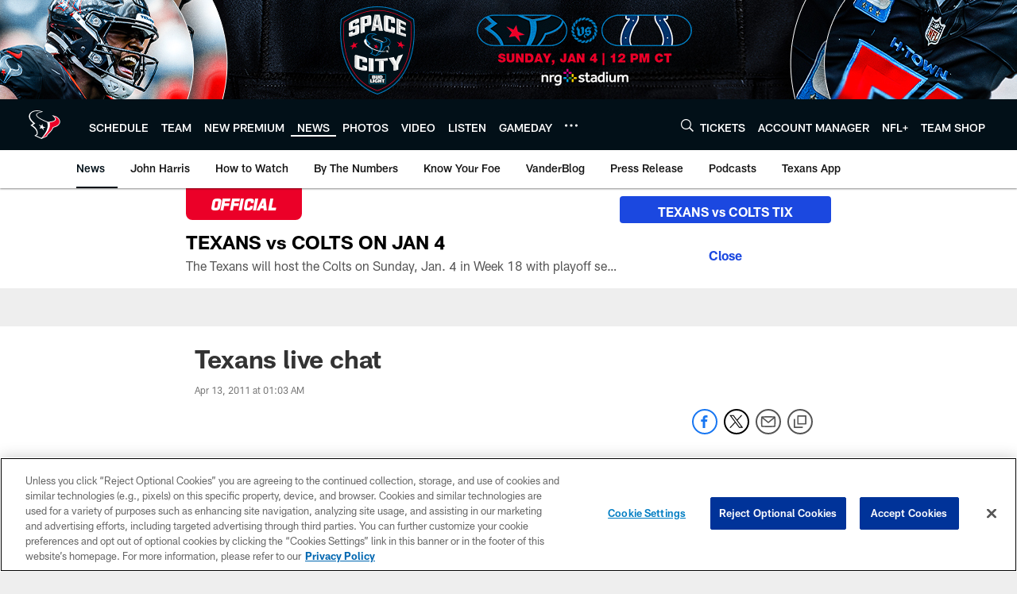

--- FILE ---
content_type: text/html; charset=utf-8
request_url: https://www.google.com/recaptcha/api2/aframe
body_size: 267
content:
<!DOCTYPE HTML><html><head><meta http-equiv="content-type" content="text/html; charset=UTF-8"></head><body><script nonce="yRQp_CcXVopnrWzu3lFMeA">/** Anti-fraud and anti-abuse applications only. See google.com/recaptcha */ try{var clients={'sodar':'https://pagead2.googlesyndication.com/pagead/sodar?'};window.addEventListener("message",function(a){try{if(a.source===window.parent){var b=JSON.parse(a.data);var c=clients[b['id']];if(c){var d=document.createElement('img');d.src=c+b['params']+'&rc='+(localStorage.getItem("rc::a")?sessionStorage.getItem("rc::b"):"");window.document.body.appendChild(d);sessionStorage.setItem("rc::e",parseInt(sessionStorage.getItem("rc::e")||0)+1);localStorage.setItem("rc::h",'1767238950602');}}}catch(b){}});window.parent.postMessage("_grecaptcha_ready", "*");}catch(b){}</script></body></html>

--- FILE ---
content_type: text/javascript; charset=utf-8
request_url: https://auth-id.houstontexans.com/accounts.webSdkBootstrap?apiKey=4_ziXn-UjSWKpxaaxI8MHTcw&pageURL=https%3A%2F%2Fwww.houstontexans.com%2Fnews%2Ftexans-live-chat-4807665&sdk=js_latest&sdkBuild=18305&format=json
body_size: 425
content:
{
  "callId": "019b77a64aec7170bb1ec77d266f5933",
  "errorCode": 0,
  "apiVersion": 2,
  "statusCode": 200,
  "statusReason": "OK",
  "time": "2026-01-01T03:42:25.533Z",
  "hasGmid": "ver4"
}

--- FILE ---
content_type: application/javascript
request_url: https://cdn.cookielaw.org/scripttemplates/202411.1.0/otGPP.js
body_size: 16608
content:
(function(){function me(){"use strict";me=function(){return l};var u,l={},v=Object.prototype,p=v.hasOwnProperty,b=Object.defineProperty||function(g,c,S){g[c]=S.value},K=typeof Symbol=="function"?Symbol:{},Y=K.iterator||"@@iterator",se=K.asyncIterator||"@@asyncIterator",H=K.toStringTag||"@@toStringTag";function f(g,c,S){return Object.defineProperty(g,c,{value:S,enumerable:!0,configurable:!0,writable:!0}),g[c]}try{f({},"")}catch(g){f=function(S,N,C){return S[N]=C}}function we(g,c,S,N){var C=c&&c.prototype instanceof xe?c:xe,I=Object.create(C.prototype),U=new Oe(N||[]);return b(I,"_invoke",{value:le(g,S,U)}),I}function Ie(g,c,S){try{return{type:"normal",arg:g.call(c,S)}}catch(N){return{type:"throw",arg:N}}}l.wrap=we;var _e="suspendedStart",ut="suspendedYield",Ke="executing",Me="completed",ae={};function xe(){}function Q(){}function fe(){}var be={};f(be,Y,function(){return this});var Ue=Object.getPrototypeOf,Pe=Ue&&Ue(Ue(je([])));Pe&&Pe!==v&&p.call(Pe,Y)&&(be=Pe);var Te=fe.prototype=xe.prototype=Object.create(be);function He(g){["next","throw","return"].forEach(function(c){f(g,c,function(S){return this._invoke(c,S)})})}function ye(g,c){function S(C,I,U,G){var B=Ie(g[C],g,I);if(B.type!=="throw"){var de=B.arg,j=de.value;return j&&ge(j)=="object"&&p.call(j,"__await")?c.resolve(j.__await).then(function(ve){S("next",ve,U,G)},function(ve){S("throw",ve,U,G)}):c.resolve(j).then(function(ve){de.value=ve,U(de)},function(ve){return S("throw",ve,U,G)})}G(B.arg)}var N;b(this,"_invoke",{value:function(I,U){function G(){return new c(function(B,de){S(I,U,B,de)})}return N=N?N.then(G,G):G()}})}function le(g,c,S){var N=_e;return function(C,I){if(N===Ke)throw Error("Generator is already running");if(N===Me){if(C==="throw")throw I;return{value:u,done:!0}}for(S.method=C,S.arg=I;;){var U=S.delegate;if(U){var G=Ae(U,S);if(G){if(G===ae)continue;return G}}if(S.method==="next")S.sent=S._sent=S.arg;else if(S.method==="throw"){if(N===_e)throw N=Me,S.arg;S.dispatchException(S.arg)}else S.method==="return"&&S.abrupt("return",S.arg);N=Ke;var B=Ie(g,c,S);if(B.type==="normal"){if(N=S.done?Me:ut,B.arg===ae)continue;return{value:B.arg,done:S.done}}B.type==="throw"&&(N=Me,S.method="throw",S.arg=B.arg)}}}function Ae(g,c){var S=c.method,N=g.iterator[S];if(N===u)return c.delegate=null,S==="throw"&&g.iterator.return&&(c.method="return",c.arg=u,Ae(g,c),c.method==="throw")||S!=="return"&&(c.method="throw",c.arg=new TypeError("The iterator does not provide a '"+S+"' method")),ae;var C=Ie(N,g.iterator,c.arg);if(C.type==="throw")return c.method="throw",c.arg=C.arg,c.delegate=null,ae;var I=C.arg;return I?I.done?(c[g.resultName]=I.value,c.next=g.nextLoc,c.method!=="return"&&(c.method="next",c.arg=u),c.delegate=null,ae):I:(c.method="throw",c.arg=new TypeError("iterator result is not an object"),c.delegate=null,ae)}function De(g){var c={tryLoc:g[0]};1 in g&&(c.catchLoc=g[1]),2 in g&&(c.finallyLoc=g[2],c.afterLoc=g[3]),this.tryEntries.push(c)}function ke(g){var c=g.completion||{};c.type="normal",delete c.arg,g.completion=c}function Oe(g){this.tryEntries=[{tryLoc:"root"}],g.forEach(De,this),this.reset(!0)}function je(g){if(g||g===""){var c=g[Y];if(c)return c.call(g);if(typeof g.next=="function")return g;if(!isNaN(g.length)){var S=-1,N=function C(){for(;++S<g.length;)if(p.call(g,S))return C.value=g[S],C.done=!1,C;return C.value=u,C.done=!0,C};return N.next=N}}throw new TypeError(ge(g)+" is not iterable")}return Q.prototype=fe,b(Te,"constructor",{value:fe,configurable:!0}),b(fe,"constructor",{value:Q,configurable:!0}),Q.displayName=f(fe,H,"GeneratorFunction"),l.isGeneratorFunction=function(g){var c=typeof g=="function"&&g.constructor;return!!c&&(c===Q||(c.displayName||c.name)==="GeneratorFunction")},l.mark=function(g){return Object.setPrototypeOf?Object.setPrototypeOf(g,fe):(g.__proto__=fe,f(g,H,"GeneratorFunction")),g.prototype=Object.create(Te),g},l.awrap=function(g){return{__await:g}},He(ye.prototype),f(ye.prototype,se,function(){return this}),l.AsyncIterator=ye,l.async=function(g,c,S,N,C){C===void 0&&(C=Promise);var I=new ye(we(g,c,S,N),C);return l.isGeneratorFunction(c)?I:I.next().then(function(U){return U.done?U.value:I.next()})},He(Te),f(Te,H,"Generator"),f(Te,Y,function(){return this}),f(Te,"toString",function(){return"[object Generator]"}),l.keys=function(g){var c=Object(g),S=[];for(var N in c)S.push(N);return S.reverse(),function C(){for(;S.length;){var I=S.pop();if(I in c)return C.value=I,C.done=!1,C}return C.done=!0,C}},l.values=je,Oe.prototype={constructor:Oe,reset:function(c){if(this.prev=0,this.next=0,this.sent=this._sent=u,this.done=!1,this.delegate=null,this.method="next",this.arg=u,this.tryEntries.forEach(ke),!c)for(var S in this)S.charAt(0)==="t"&&p.call(this,S)&&!isNaN(+S.slice(1))&&(this[S]=u)},stop:function(){this.done=!0;var c=this.tryEntries[0].completion;if(c.type==="throw")throw c.arg;return this.rval},dispatchException:function(c){if(this.done)throw c;var S=this;function N(de,j){return U.type="throw",U.arg=c,S.next=de,j&&(S.method="next",S.arg=u),!!j}for(var C=this.tryEntries.length-1;C>=0;--C){var I=this.tryEntries[C],U=I.completion;if(I.tryLoc==="root")return N("end");if(I.tryLoc<=this.prev){var G=p.call(I,"catchLoc"),B=p.call(I,"finallyLoc");if(G&&B){if(this.prev<I.catchLoc)return N(I.catchLoc,!0);if(this.prev<I.finallyLoc)return N(I.finallyLoc)}else if(G){if(this.prev<I.catchLoc)return N(I.catchLoc,!0)}else{if(!B)throw Error("try statement without catch or finally");if(this.prev<I.finallyLoc)return N(I.finallyLoc)}}}},abrupt:function(c,S){for(var N=this.tryEntries.length-1;N>=0;--N){var C=this.tryEntries[N];if(C.tryLoc<=this.prev&&p.call(C,"finallyLoc")&&this.prev<C.finallyLoc){var I=C;break}}I&&(c==="break"||c==="continue")&&I.tryLoc<=S&&S<=I.finallyLoc&&(I=null);var U=I?I.completion:{};return U.type=c,U.arg=S,I?(this.method="next",this.next=I.finallyLoc,ae):this.complete(U)},complete:function(c,S){if(c.type==="throw")throw c.arg;return c.type==="break"||c.type==="continue"?this.next=c.arg:c.type==="return"?(this.rval=this.arg=c.arg,this.method="return",this.next="end"):c.type==="normal"&&S&&(this.next=S),ae},finish:function(c){for(var S=this.tryEntries.length-1;S>=0;--S){var N=this.tryEntries[S];if(N.finallyLoc===c)return this.complete(N.completion,N.afterLoc),ke(N),ae}},catch:function(c){for(var S=this.tryEntries.length-1;S>=0;--S){var N=this.tryEntries[S];if(N.tryLoc===c){var C=N.completion;if(C.type==="throw"){var I=C.arg;ke(N)}return I}}throw Error("illegal catch attempt")},delegateYield:function(c,S,N){return this.delegate={iterator:je(c),resultName:S,nextLoc:N},this.method==="next"&&(this.arg=u),ae}},l}function Pt(u,l,v,p,b,K,Y){try{var se=u[K](Y),H=se.value}catch(f){return void v(f)}se.done?l(H):Promise.resolve(H).then(p,b)}function ht(u){return function(){var l=this,v=arguments;return new Promise(function(p,b){var K=u.apply(l,v);function Y(H){Pt(K,p,b,Y,se,"next",H)}function se(H){Pt(K,p,b,Y,se,"throw",H)}Y(void 0)})}}function ie(u,l,v,p){var b=gt(Ve(1&p?u.prototype:u),l,v);return 2&p&&typeof b=="function"?function(K){return b.apply(v,K)}:b}function gt(){return gt=typeof Reflect!="undefined"&&Reflect.get?Reflect.get.bind():function(u,l,v){var p=kt(u,l);if(p){var b=Object.getOwnPropertyDescriptor(p,l);return b.get?b.get.call(arguments.length<3?u:v):b.value}},gt.apply(null,arguments)}function kt(u,l){for(;!{}.hasOwnProperty.call(u,l)&&(u=Ve(u))!==null;);return u}function Be(u){var l=typeof Map=="function"?new Map:void 0;return Be=function(p){if(p===null||!Gt(p))return p;if(typeof p!="function")throw new TypeError("Super expression must either be null or a function");if(l!==void 0){if(l.has(p))return l.get(p);l.set(p,b)}function b(){return Lt(p,arguments,Ve(this).constructor)}return b.prototype=Object.create(p.prototype,{constructor:{value:b,enumerable:!1,writable:!0,configurable:!0}}),We(b,p)},Be(u)}function Lt(u,l,v){if(ft())return Reflect.construct.apply(null,arguments);var p=[null];p.push.apply(p,l);var b=new(u.bind.apply(u,p));return v&&We(b,v.prototype),b}function Gt(u){try{return Function.toString.call(u).indexOf("[native code]")!==-1}catch(l){return typeof u=="function"}}function Se(u){return xt(u)||Bt(u)||mt(u)||Ft()}function Ft(){throw new TypeError("Invalid attempt to spread non-iterable instance.\nIn order to be iterable, non-array objects must have a [Symbol.iterator]() method.")}function Bt(u){if(typeof Symbol!="undefined"&&u[Symbol.iterator]!=null||u["@@iterator"]!=null)return Array.from(u)}function xt(u){if(Array.isArray(u))return _t(u)}function m(u,l,v){return l=Ve(l),Ht(u,ft()?Reflect.construct(l,v||[],Ve(u).constructor):l.apply(u,v))}function Ht(u,l){if(l&&(ge(l)=="object"||typeof l=="function"))return l;if(l!==void 0)throw new TypeError("Derived constructors may only return object or undefined");return W(u)}function W(u){if(u===void 0)throw new ReferenceError("this hasn't been initialised - super() hasn't been called");return u}function ft(){try{var u=!Boolean.prototype.valueOf.call(Reflect.construct(Boolean,[],function(){}))}catch(l){}return(ft=function(){return!!u})()}function Ve(u){return Ve=Object.setPrototypeOf?Object.getPrototypeOf.bind():function(l){return l.__proto__||Object.getPrototypeOf(l)},Ve(u)}function V(u,l){if(typeof l!="function"&&l!==null)throw new TypeError("Super expression must either be null or a function");u.prototype=Object.create(l&&l.prototype,{constructor:{value:u,writable:!0,configurable:!0}}),Object.defineProperty(u,"prototype",{writable:!1}),l&&We(u,l)}function We(u,l){return We=Object.setPrototypeOf?Object.setPrototypeOf.bind():function(v,p){return v.__proto__=p,v},We(u,l)}function yt(u,l){for(var v=0;v<l.length;v++){var p=l[v];p.enumerable=p.enumerable||!1,p.configurable=!0,"value"in p&&(p.writable=!0),Object.defineProperty(u,Rt(p.key),p)}}function T(u,l,v){return l&&yt(u.prototype,l),v&&yt(u,v),Object.defineProperty(u,"prototype",{writable:!1}),u}function O(u,l){if(!(u instanceof l))throw new TypeError("Cannot call a class as a function")}function h(u,l,v){return(l=Rt(l))in u?Object.defineProperty(u,l,{value:v,enumerable:!0,configurable:!0,writable:!0}):u[l]=v,u}function Rt(u){var l=jt(u,"string");return ge(l)=="symbol"?l:l+""}function jt(u,l){if(ge(u)!="object"||!u)return u;var v=u[Symbol.toPrimitive];if(v!==void 0){var p=v.call(u,l||"default");if(ge(p)!="object")return p;throw new TypeError("@@toPrimitive must return a primitive value.")}return(l==="string"?String:Number)(u)}function ge(u){return ge=typeof Symbol=="function"&&typeof Symbol.iterator=="symbol"?function(l){return typeof l}:function(l){return l&&typeof Symbol=="function"&&l.constructor===Symbol&&l!==Symbol.prototype?"symbol":typeof l},ge(u)}function Dt(u,l){var v=typeof Symbol!="undefined"&&u[Symbol.iterator]||u["@@iterator"];if(!v){if(Array.isArray(u)||(v=mt(u))||l&&u&&typeof u.length=="number"){v&&(u=v);var p=0,b=function(){};return{s:b,n:function(){return p>=u.length?{done:!0}:{done:!1,value:u[p++]}},e:function(f){throw f},f:b}}throw new TypeError("Invalid attempt to iterate non-iterable instance.\nIn order to be iterable, non-array objects must have a [Symbol.iterator]() method.")}var K,Y=!0,se=!1;return{s:function(){v=v.call(u)},n:function(){var f=v.next();return Y=f.done,f},e:function(f){se=!0,K=f},f:function(){try{Y||v.return==null||v.return()}finally{if(se)throw K}}}}function mt(u,l){if(u){if(typeof u=="string")return _t(u,l);var v={}.toString.call(u).slice(8,-1);return v==="Object"&&u.constructor&&(v=u.constructor.name),v==="Map"||v==="Set"?Array.from(u):v==="Arguments"||/^(?:Ui|I)nt(?:8|16|32)(?:Clamped)?Array$/.test(v)?_t(u,l):void 0}}function _t(u,l){(l==null||l>u.length)&&(l=u.length);for(var v=0,p=Array(l);v<l;v++)p[v]=u[v];return p}(function(){var u=Object.defineProperty,l=Object.defineProperties,v=Object.getOwnPropertyDescriptors,p=Object.getOwnPropertySymbols,b=Object.prototype.hasOwnProperty,K=Object.prototype.propertyIsEnumerable,Y=function(r,e,n){return e in r?u(r,e,{enumerable:!0,configurable:!0,writable:!0,value:n}):r[e]=n},se=function(r,e){for(var n in e||(e={}))b.call(e,n)&&Y(r,n,e[n]);if(p){var t=Dt(p(e)),o;try{for(t.s();!(o=t.n()).done;){var n=o.value;K.call(e,n)&&Y(r,n,e[n])}}catch(s){t.e(s)}finally{t.f()}}return r},H=function(r,e){return l(r,v(e))},f=function(r,e,n){return Y(r,ge(e)!="symbol"?e+"":e,n),n},we=T(function i(r,e,n,t){O(this,i),h(this,"eventName",void 0),h(this,"listenerId",void 0),h(this,"data",void 0),h(this,"pingData",void 0),this.eventName=r,this.listenerId=e,this.data=n,this.pingData=t}),Ie=T(function i(r){O(this,i),h(this,"gppVersion",void 0),h(this,"cmpStatus",void 0),h(this,"cmpDisplayStatus",void 0),h(this,"signalStatus",void 0),h(this,"supportedAPIs",void 0),h(this,"cmpId",void 0),h(this,"sectionList",void 0),h(this,"applicableSections",void 0),h(this,"gppString",void 0),h(this,"parsedSections",void 0),this.gppVersion=r.gppVersion,this.cmpStatus=r.cmpStatus,this.cmpDisplayStatus=r.cmpDisplayStatus,this.signalStatus=r.signalStatus,this.supportedAPIs=r.supportedAPIs,this.cmpId=r.cmpId,this.sectionList=r.gppModel.getSectionIds(),this.applicableSections=r.applicableSections,this.gppString=r.gppModel.encode(),this.parsedSections=r.gppModel.toObject()}),_e=function(){function i(r,e,n){O(this,i),h(this,"callback",void 0),h(this,"parameter",void 0),h(this,"success",!0),h(this,"cmpApiContext",void 0),this.cmpApiContext=r,Object.assign(this,{callback:e,parameter:n})}return T(i,[{key:"execute",value:function(){try{return this.respond()}catch(e){return this.invokeCallback(null),null}}},{key:"invokeCallback",value:function(e){var n=e!==null;this.callback&&this.callback(e,n)}}])}(),ut=function(i){function r(){return O(this,r),m(this,r,arguments)}return V(r,i),T(r,[{key:"respond",value:function(){var n=this.cmpApiContext.eventQueue.add({callback:this.callback,parameter:this.parameter}),t=new we("listenerRegistered",n,!0,new Ie(this.cmpApiContext));this.invokeCallback(t)}}])}(_e),Ke=function(i){function r(){return O(this,r),m(this,r,arguments)}return V(r,i),T(r,[{key:"respond",value:function(){var n=new Ie(this.cmpApiContext);this.invokeCallback(n)}}])}(_e),Me=function(i){function r(){return O(this,r),m(this,r,arguments)}return V(r,i),T(r,[{key:"respond",value:function(){if(!this.parameter||this.parameter.length===0)throw new Error("<section>.<field> parameter required");var n=this.parameter.split(".");if(n.length!=2)throw new Error("Field name must be in the format <section>.<fieldName>");var t=n[0],o=n[1],s=this.cmpApiContext.gppModel.getFieldValue(t,o);this.invokeCallback(s)}}])}(_e),ae=function(i){function r(){return O(this,r),m(this,r,arguments)}return V(r,i),T(r,[{key:"respond",value:function(){if(!this.parameter||this.parameter.length===0)throw new Error("<section> parameter required");var n=null;this.cmpApiContext.gppModel.hasSection(this.parameter)&&(n=this.cmpApiContext.gppModel.getSection(this.parameter)),this.invokeCallback(n)}}])}(_e),xe=function(i){function r(){return O(this,r),m(this,r,arguments)}return V(r,i),T(r,[{key:"respond",value:function(){if(!this.parameter||this.parameter.length===0)throw new Error("<section>[.version] parameter required");var n=this.cmpApiContext.gppModel.hasSection(this.parameter);this.invokeCallback(n)}}])}(_e),Q;(function(i){i.ADD_EVENT_LISTENER="addEventListener",i.GET_FIELD="getField",i.GET_SECTION="getSection",i.HAS_SECTION="hasSection",i.PING="ping",i.REMOVE_EVENT_LISTENER="removeEventListener"})(Q||(Q={}));var fe=function(i){function r(){return O(this,r),m(this,r,arguments)}return V(r,i),T(r,[{key:"respond",value:function(){var n=this.parameter,t=this.cmpApiContext.eventQueue.remove(n),o=new we("listenerRemoved",n,t,new Ie(this.cmpApiContext));this.invokeCallback(o)}}])}(_e),be,Ue,Pe,Te,He,ye,le=T(function i(){O(this,i)});be=Q.ADD_EVENT_LISTENER,Ue=Q.GET_FIELD,Pe=Q.GET_SECTION,Te=Q.HAS_SECTION,He=Q.PING,ye=Q.REMOVE_EVENT_LISTENER,f(le,be,ut),f(le,Ue,Me),f(le,Pe,ae),f(le,Te,xe),f(le,He,Ke),f(le,ye,fe);var Ae;(function(i){i.STUB="stub",i.LOADING="loading",i.LOADED="loaded",i.ERROR="error"})(Ae||(Ae={}));var De;(function(i){i.VISIBLE="visible",i.HIDDEN="hidden",i.DISABLED="disabled"})(De||(De={}));var ke;(function(i){i.GPP_LOADED="gpploaded",i.CMP_UI_SHOWN="cmpuishown",i.USER_ACTION_COMPLETE="useractioncomplete"})(ke||(ke={}));var Oe;(function(i){i.NOT_READY="not ready",i.READY="ready"})(Oe||(Oe={}));var je=function(){function i(r,e){if(O(this,i),h(this,"callQueue",void 0),h(this,"customCommands",void 0),h(this,"cmpApiContext",void 0),this.cmpApiContext=r,e){var n=Q.ADD_EVENT_LISTENER;if(e!=null&&e[n])throw new Error("Built-In Custom Commmand for ".concat(n," not allowed"));if(n=Q.REMOVE_EVENT_LISTENER,e!=null&&e[n])throw new Error("Built-In Custom Commmand for ".concat(n," not allowed"));this.customCommands=e}try{this.callQueue=window.__gpp()||[]}catch(t){this.callQueue=[]}finally{window.__gpp=this.apiCall.bind(this),this.purgeQueuedCalls()}}return T(i,[{key:"apiCall",value:function(e,n,t,o){if(typeof e!="string")n(null,!1);else{if(n&&typeof n!="function")throw new Error("invalid callback function");this.isCustomCommand(e)?this.customCommands[e](n,t):this.isBuiltInCommand(e)?new le[e](this.cmpApiContext,n,t).execute():n&&n(null,!1)}}},{key:"purgeQueuedCalls",value:function(){var e=this.callQueue;this.callQueue=[],e.forEach(function(n){var t;(t=window).__gpp.apply(t,Se(n))})}},{key:"isCustomCommand",value:function(e){return this.customCommands&&typeof this.customCommands[e]=="function"}},{key:"isBuiltInCommand",value:function(e){return le[e]!==void 0}}])}(),g=function(){function i(r){O(this,i),h(this,"eventQueue",new Map),h(this,"queueNumber",1e3),h(this,"cmpApiContext",void 0),this.cmpApiContext=r;try{for(var e=window.__gpp("events")||[],n=0;n<e.length;n++){var t=e[n];this.eventQueue.set(t.id,{callback:t.callback,parameter:t.parameter})}}catch(o){console.log(o)}}return T(i,[{key:"add",value:function(e){return this.eventQueue.set(this.queueNumber,e),this.queueNumber++}},{key:"get",value:function(e){return this.eventQueue.get(e)}},{key:"remove",value:function(e){return this.eventQueue.delete(e)}},{key:"exec",value:function(e,n){var t=this;this.eventQueue.forEach(function(o,s){var a=new we(e,s,n,new Ie(t.cmpApiContext)),d=!0;o.callback(a,d)})}},{key:"clear",value:function(){this.queueNumber=1e3,this.eventQueue.clear()}},{key:"size",get:function(){return this.eventQueue.size}}])}(),c=function(i){function r(e){var n;return O(this,r),n=m(this,r,[e]),n.name="DecodingError",n}return V(r,i),T(r)}(Be(Error)),S=function(){function i(){O(this,i)}return T(i,null,[{key:"encode",value:function(e,n){var t=[];if(e>=1)for(t.push(1);e>=t[0]*2;)t.unshift(t[0]*2);for(var o="",s=0;s<t.length;s++){var a=t[s];e>=a?(o+="1",e-=a):o+="0"}for(;o.length<n;)o="0"+o;return o}},{key:"decode",value:function(e){if(!/^[0-1]*$/.test(e))throw new c("Undecodable FixedInteger '"+e+"'");for(var n=0,t=[],o=0;o<e.length;o++)o===0?t[e.length-(o+1)]=1:t[e.length-(o+1)]=t[e.length-o]*2;for(var s=0;s<e.length;s++)e.charAt(s)==="1"&&(n+=t[s]);return n}}])}(),N=function(i){function r(e){var n;return O(this,r),n=m(this,r,[e]),n.name="EncodingError",n}return V(r,i),T(r)}(Be(Error)),C=function(){function i(){O(this,i)}return T(i,[{key:"encode",value:function(e){if(!/^[0-1]*$/.test(e))throw new N("Unencodable Base64Url '"+e+"'");e=this.pad(e);for(var n="",t=0;t<=e.length-6;){var o=e.substring(t,t+6);try{var s=S.decode(o),a=C.DICT.charAt(s);n+=a,t+=6}catch(d){throw new N("Unencodable Base64Url '"+e+"'")}}return n}},{key:"decode",value:function(e){if(!/^[A-Za-z0-9\-_]*$/.test(e))throw new c("Undecodable Base64URL string");for(var n="",t=0;t<e.length;t++){var o=e.charAt(t),s=C.REVERSE_DICT.get(o),a=S.encode(s,6);n+=a}return n}}])}(),I=C;f(I,"DICT","ABCDEFGHIJKLMNOPQRSTUVWXYZabcdefghijklmnopqrstuvwxyz0123456789-_"),f(I,"REVERSE_DICT",new Map([["A",0],["B",1],["C",2],["D",3],["E",4],["F",5],["G",6],["H",7],["I",8],["J",9],["K",10],["L",11],["M",12],["N",13],["O",14],["P",15],["Q",16],["R",17],["S",18],["T",19],["U",20],["V",21],["W",22],["X",23],["Y",24],["Z",25],["a",26],["b",27],["c",28],["d",29],["e",30],["f",31],["g",32],["h",33],["i",34],["j",35],["k",36],["l",37],["m",38],["n",39],["o",40],["p",41],["q",42],["r",43],["s",44],["t",45],["u",46],["v",47],["w",48],["x",49],["y",50],["z",51],["0",52],["1",53],["2",54],["3",55],["4",56],["5",57],["6",58],["7",59],["8",60],["9",61],["-",62],["_",63]]));var U=function(i){function r(){return O(this,r),m(this,r,arguments)}return V(r,i),T(r,[{key:"pad",value:function(n){for(;n.length%8>0;)n+="0";for(;n.length%6>0;)n+="0";return n}}])}(I),G=function(){function i(){O(this,i)}return T(i,null,[{key:"encode",value:function(e){var n=[];if(e>=1&&(n.push(1),e>=2)){n.push(2);for(var t=2;e>=n[t-1]+n[t-2];)n.push(n[t-1]+n[t-2]),t++}for(var o="1",s=n.length-1;s>=0;s--){var a=n[s];e>=a?(o="1"+o,e-=a):o="0"+o}return o}},{key:"decode",value:function(e){if(!/^[0-1]*$/.test(e)||e.length<2||e.indexOf("11")!==e.length-2)throw new c("Undecodable FibonacciInteger '"+e+"'");for(var n=0,t=[],o=0;o<e.length-1;o++)o===0?t.push(1):o===1?t.push(2):t.push(t[o-1]+t[o-2]);for(var s=0;s<e.length-1;s++)e.charAt(s)==="1"&&(n+=t[s]);return n}}])}(),B=function(){function i(){O(this,i)}return T(i,null,[{key:"encode",value:function(e){if(e===!0)return"1";if(e===!1)return"0";throw new N("Unencodable Boolean '"+e+"'")}},{key:"decode",value:function(e){if(e==="1")return!0;if(e==="0")return!1;throw new c("Undecodable Boolean '"+e+"'")}}])}(),de=function(){function i(){O(this,i)}return T(i,null,[{key:"encode",value:function(e){e=e.sort(function(R,he){return R-he});for(var n=[],t=0,o=0;o<e.length;){for(var s=o;s<e.length-1&&e[s]+1===e[s+1];)s++;n.push(e.slice(o,s+1)),o=s+1}for(var a=S.encode(n.length,12),d=0;d<n.length;d++)if(n[d].length==1){var y=n[d][0]-t;t=n[d][0],a+="0"+G.encode(y)}else{var x=n[d][0]-t;t=n[d][0];var oe=n[d][n[d].length-1]-t;t=n[d][n[d].length-1],a+="1"+G.encode(x)+G.encode(oe)}return a}},{key:"decode",value:function(e){if(!/^[0-1]*$/.test(e)||e.length<12)throw new c("Undecodable FibonacciIntegerRange '"+e+"'");for(var n=[],t=S.decode(e.substring(0,12)),o=0,s=12,a=0;a<t;a++){var d=B.decode(e.substring(s,s+1));if(s++,d===!0){var y=e.indexOf("11",s),x=G.decode(e.substring(s,y+2))+o;o=x,s=y+2,y=e.indexOf("11",s);var oe=G.decode(e.substring(s,y+2))+o;o=oe,s=y+2;for(var R=x;R<=oe;R++)n.push(R)}else{var he=e.indexOf("11",s),Ne=G.decode(e.substring(s,he+2))+o;o=Ne,n.push(Ne),s=he+2}}return n}}])}(),j=function(){function i(){O(this,i),h(this,"value",void 0)}return T(i,[{key:"hasValue",value:function(){return this.value!==void 0&&this.value!==null}},{key:"getValue",value:function(){return this.value}},{key:"setValue",value:function(e){this.value=e}}])}(),ve=function(i){function r(e){var n;return O(this,r),n=m(this,r),n.setValue(e),n}return V(r,i),T(r,[{key:"encode",value:function(){return de.encode(this.value)}},{key:"decode",value:function(n){this.value=de.decode(n)}},{key:"substring",value:function(n,t){for(var o=S.decode(n.substring(t,t+12)),s=t+12,a=0;a<o;a++)n.charAt(s)==="1"?s=n.indexOf("11",n.indexOf("11",s+1)+2)+2:s=n.indexOf("11",s+1)+2;return n.substring(t,s)}},{key:"getValue",value:function(){return Se(ie(r,"getValue",this,3)([]))}},{key:"setValue",value:function(n){ie(r,"setValue",this,3)([Array.from(new Set(n)).sort(function(t,o){return t-o})])}}])}(j),E=function(i){function r(e,n){var t;return O(this,r),t=m(this,r),h(W(t),"bitStringLength",void 0),t.bitStringLength=e,t.setValue(n),t}return V(r,i),T(r,[{key:"encode",value:function(){return S.encode(this.value,this.bitStringLength)}},{key:"decode",value:function(n){this.value=S.decode(n)}},{key:"substring",value:function(n,t){return n.substring(t,t+this.bitStringLength)}}])}(j),Ce;(function(i){i.ID="Id",i.VERSION="Version",i.SECTION_IDS="SectionIds"})(Ce||(Ce={}));var ct=function(){function i(r,e){O(this,i),h(this,"fields",void 0),h(this,"fieldOrder",void 0),this.fields=r,this.fieldOrder=e}return T(i,[{key:"hasField",value:function(e){return this.fields.has(e)}},{key:"getFieldValue",value:function(e){return this.fields.has(e)?this.fields.get(e).getValue():null}},{key:"setFieldValue",value:function(e,n){if(this.fields.has(e))this.fields.get(e).setValue(n);else throw new Error(e+" not found")}},{key:"getFieldOrder",value:function(){return this.fieldOrder}},{key:"encodeToBitString",value:function(){for(var e="",n=0;n<this.fieldOrder.length;n++){var t=this.fieldOrder[n];if(this.fields.has(t)){var o=this.fields.get(t);e+=o.encode()}else throw new Error("Field not found: '"+t+"'")}return e}},{key:"decodeFromBitString",value:function(e){for(var n=0,t=0;t<this.fieldOrder.length;t++){var o=this.fieldOrder[t];if(this.fields.has(o)){var s=this.fields.get(o),a=s.substring(e,n);s.decode(a),n+=a.length}else throw new Error("Field not found: '"+o+"'")}}},{key:"toObj",value:function(){for(var e={},n=0;n<this.fieldOrder.length;n++){var t=this.fieldOrder[n];if(this.fields.has(t)){var o=this.fields.get(t).getValue();e[t]=o}}return e}}])}(),Ye=function(i){function r(e){var n;O(this,r);var t=new Map;t.set(Ce.ID.toString(),new E(6,Ye.ID)),t.set(Ce.VERSION.toString(),new E(6,Ye.VERSION)),t.set(Ce.SECTION_IDS.toString(),new ve([]));var o=[Ce.ID.toString(),Ce.VERSION.toString(),Ce.SECTION_IDS.toString()];return n=m(this,r,[t,o]),h(W(n),"base64UrlEncoder",new U),e&&e.length>0&&n.decode(e),n}return V(r,i),T(r,[{key:"encode",value:function(){var n=this.encodeToBitString();return this.base64UrlEncoder.encode(n)}},{key:"decode",value:function(n){var t=this.base64UrlEncoder.decode(n);this.decodeFromBitString(t)}},{key:"getId",value:function(){return Ye.ID}},{key:"getName",value:function(){return Ye.NAME}}])}(ct),Re=Ye;f(Re,"ID",3),f(Re,"VERSION",1),f(Re,"NAME","header");var ue=function(i){function r(e){var n;return O(this,r),n=m(this,r),n.setValue(e),n}return V(r,i),T(r,[{key:"encode",value:function(){return B.encode(this.value)}},{key:"decode",value:function(n){this.value=B.decode(n)}},{key:"substring",value:function(n,t){return n.substring(t,t+1)}}])}(j),Tt=function(){function i(){O(this,i)}return T(i,null,[{key:"encode",value:function(e){return e?S.encode(Math.round(e.getTime()/100),36):S.encode(0,36)}},{key:"decode",value:function(e){if(!/^[0-1]*$/.test(e)||e.length!==36)throw new c("Undecodable Datetime '"+e+"'");return new Date(S.decode(e)*100)}}])}(),Qe=function(i){function r(e){var n;return O(this,r),n=m(this,r),n.setValue(e),n}return V(r,i),T(r,[{key:"encode",value:function(){return Tt.encode(this.value)}},{key:"decode",value:function(n){this.value=Tt.decode(n)}},{key:"substring",value:function(n,t){return n.substring(t,t+36)}}])}(j),Le=function(){function i(){O(this,i)}return T(i,null,[{key:"encode",value:function(e,n){for(var t="",o=0;o<e.length;o++)t+=B.encode(e[o]);for(;t.length<n;)t+="0";return t}},{key:"decode",value:function(e){if(!/^[0-1]*$/.test(e))throw new c("Undecodable FixedBitfield '"+e+"'");for(var n=[],t=0;t<e.length;t++)n.push(B.decode(e.substring(t,t+1)));return n}}])}(),Xe=function(i){function r(e,n){var t;return O(this,r),t=m(this,r),h(W(t),"getLength",void 0),t.getLength=e,t.setValue(n),t}return V(r,i),T(r,[{key:"encode",value:function(){return Le.encode(this.value,this.getLength())}},{key:"decode",value:function(n){this.value=Le.decode(n)}},{key:"substring",value:function(n,t){return n.substring(t,t+this.getLength())}},{key:"getValue",value:function(){return Se(ie(r,"getValue",this,3)([]))}},{key:"setValue",value:function(n){for(var t=this.getLength(),o=Se(n),s=o.length;s<t;s++)o.push(!1);o.length>t&&(o=o.slice(0,t)),ie(r,"setValue",this,3)([Se(o)])}}])}(j),Ee=function(i){function r(e){var n;return O(this,r),n=m(this,r),h(W(n),"numElements",void 0),n.numElements=e.length,n.setValue(e),n}return V(r,i),T(r,[{key:"encode",value:function(){return Le.encode(this.value,this.numElements)}},{key:"decode",value:function(n){this.value=Le.decode(n)}},{key:"substring",value:function(n,t){return n.substring(t,t+this.numElements)}},{key:"getValue",value:function(){return Se(ie(r,"getValue",this,3)([]))}},{key:"setValue",value:function(n){for(var t=Se(n),o=t.length;o<this.numElements;o++)t.push(!1);t.length>this.numElements&&(t=t.slice(0,this.numElements)),ie(r,"setValue",this,3)([t])}}])}(j),Ot=function(){function i(){O(this,i)}return T(i,null,[{key:"encode",value:function(e,n){for(;e.length<n;)e+=" ";for(var t="",o=0;o<e.length;o++){var s=e.charCodeAt(o);if(s===32)t+=S.encode(63,6);else if(s>=65)t+=S.encode(e.charCodeAt(o)-65,6);else throw new N("Unencodable FixedString '"+e+"'")}return t}},{key:"decode",value:function(e){if(!/^[0-1]*$/.test(e)||e.length%6!==0)throw new c("Undecodable FixedString '"+e+"'");for(var n="",t=0;t<e.length;t+=6){var o=S.decode(e.substring(t,t+6));o===63?n+=" ":n+=String.fromCharCode(o+65)}return n.trim()}}])}(),St=function(i){function r(e,n){var t;return O(this,r),t=m(this,r),h(W(t),"stringLength",void 0),t.stringLength=e,t.setValue(n),t}return V(r,i),T(r,[{key:"encode",value:function(){return Ot.encode(this.value,this.stringLength)}},{key:"decode",value:function(n){this.value=Ot.decode(n)}},{key:"substring",value:function(n,t){return n.substring(t,t+this.stringLength*6)}}])}(j),Ge=function(){function i(r,e){O(this,i),h(this,"fields",void 0),h(this,"segments",void 0),this.fields=r,this.segments=e}return T(i,[{key:"hasField",value:function(e){return this.fields.has(e)}},{key:"getFieldValue",value:function(e){return this.fields.has(e)?this.fields.get(e).getValue():null}},{key:"setFieldValue",value:function(e,n){if(this.fields.has(e))this.fields.get(e).setValue(n);else throw new Error(e+" not found")}},{key:"getSegments",value:function(){return this.segments}},{key:"encodeSegmentsToBitStrings",value:function(){for(var e=[],n=0;n<this.segments.length;n++){for(var t="",o=0;o<this.segments[n].length;o++){var s=this.segments[n][o];if(this.fields.has(s))try{var a=this.fields.get(s);t+=a.encode()}catch(d){throw new Error("Unable to encode "+s)}else throw new Error("Field not found: '"+s+"'")}e.push(t)}return e}},{key:"decodeSegmentsFromBitStrings",value:function(e){for(var n=0;n<this.segments.length&&n<e.length;n++){var t=e[n];if(t&&t.length>0)for(var o=0,s=0;s<this.segments[n].length;s++){var a=this.segments[n][s];if(this.fields.has(a))try{var d=this.fields.get(a),y=d.substring(t,o);d.decode(y),o+=y.length}catch(x){throw new Error("Unable to decode "+a)}else throw new Error("Field not found: '"+a+"'")}}}},{key:"toObj",value:function(){for(var e={},n=0;n<this.segments.length;n++)for(var t=0;t<this.segments[n].length;t++){var o=this.segments[n][t];if(this.fields.has(o)){var s=this.fields.get(o).getValue();e[o]=s}}return e}}])}(),$e=function(){function i(){O(this,i)}return T(i,null,[{key:"encode",value:function(e){e.sort(function(d,y){return d-y});for(var n=[],t=0;t<e.length;){for(var o=t;o<e.length-1&&e[o]+1===e[o+1];)o++;n.push(e.slice(t,o+1)),t=o+1}for(var s=S.encode(n.length,12),a=0;a<n.length;a++)n[a].length===1?s+="0"+S.encode(n[a][0],16):s+="1"+S.encode(n[a][0],16)+S.encode(n[a][n[a].length-1],16);return s}},{key:"decode",value:function(e){if(!/^[0-1]*$/.test(e)||e.length<12)throw new c("Undecodable FixedIntegerRange '"+e+"'");for(var n=[],t=S.decode(e.substring(0,12)),o=12,s=0;s<t;s++){var a=B.decode(e.substring(o,o+1));if(o++,a===!0){var d=S.decode(e.substring(o,o+16));o+=16;var y=S.decode(e.substring(o,o+16));o+=16;for(var x=d;x<=y;x++)n.push(x)}else{var oe=S.decode(e.substring(o,o+16));n.push(oe),o+=16}}return n}}])}(),vt=function(i){function r(e){var n;return O(this,r),n=m(this,r),n.setValue(e),n}return V(r,i),T(r,[{key:"encode",value:function(){return $e.encode(this.value)}},{key:"decode",value:function(n){this.value=$e.decode(n)}},{key:"substring",value:function(n,t){for(var o=S.decode(n.substring(t,t+12)),s=t+12,a=0;a<o;a++)n.charAt(s)==="1"?s+=33:s+=17;return n.substring(t,s)}},{key:"getValue",value:function(){return Se(ie(r,"getValue",this,3)([]))}},{key:"setValue",value:function(n){ie(r,"setValue",this,3)([Array.from(new Set(n)).sort(function(t,o){return t-o})])}}])}(j),Fe=function(i){function r(e){var n;return O(this,r),n=m(this,r),n.setValue(e),n}return V(r,i),T(r,[{key:"encode",value:function(){var n=this.value.length>0?this.value[this.value.length-1]:0,t=$e.encode(this.value),o=t.length,s=n;if(o<=s)return S.encode(n,16)+"1"+t;{for(var a=[],d=0,y=0;y<n;y++)y===this.value[d]-1?(a[y]=!0,d++):a[y]=!1;return S.encode(n,16)+"0"+Le.encode(a,s)}}},{key:"decode",value:function(n){if(n.charAt(16)==="1")this.value=$e.decode(n.substring(17));else{for(var t=[],o=Le.decode(n.substring(17)),s=0;s<o.length;s++)o[s]===!0&&t.push(s+1);this.value=t}}},{key:"substring",value:function(n,t){var o=S.decode(n.substring(t,t+16));return n.charAt(t+16)==="1"?n.substring(t,t+17)+new vt([]).substring(n,t+17):n.substring(t,t+17+o)}},{key:"getValue",value:function(){return Se(ie(r,"getValue",this,3)([]))}},{key:"setValue",value:function(n){ie(r,"setValue",this,3)([Array.from(new Set(n)).sort(function(t,o){return t-o})])}}])}(j),_;(function(i){i.VERSION="Version",i.CREATED="Created",i.LAST_UPDATED="LastUpdated",i.CMP_ID="CmpId",i.CMP_VERSION="CmpVersion",i.CONSENT_SCREEN="ConsentScreen",i.CONSENT_LANGUAGE="ConsentLanguage",i.VENDOR_LIST_VERSION="VendorListVersion",i.POLICY_VERSION="PolicyVersion",i.IS_SERVICE_SPECIFIC="IsServiceSpecific",i.USE_NON_STANDARD_STACKS="UseNonStandardStacks",i.SPECIAL_FEATURE_OPTINS="SpecialFeatureOptins",i.PURPOSE_CONSENTS="PurposeConsents",i.PURPOSE_LEGITIMATE_INTERESTS="PurposeLegitimateInterests",i.PURPOSE_ONE_TREATMENT="PurposeOneTreatment",i.PUBLISHER_COUNTRY_CODE="PublisherCountryCode",i.VENDOR_CONSENTS="VendorConsents",i.VENDOR_LEGITIMATE_INTERESTS="VendorLegitimateInterests",i.PUBLISHER_RESTRICTIONS="PublisherRestrictions",i.PUBLISHER_PURPOSES_SEGMENT_TYPE="PublisherPurposesSegmentType",i.PUBLISHER_CONSENTS="PublisherConsents",i.PUBLISHER_LEGITIMATE_INTERESTS="PublisherLegitimateInterests",i.NUM_CUSTOM_PURPOSES="NumCustomPurposes",i.PUBLISHER_CUSTOM_CONSENTS="PublisherCustomConsents",i.PUBLISHER_CUSTOM_LEGITIMATE_INTERESTS="PublisherCustomLegitimateInterests",i.VENDORS_ALLOWED_SEGMENT_TYPE="VendorsAllowedSegmentType",i.VENDORS_ALLOWED="VendorsAllowed",i.VENDORS_DISCLOSED_SEGMENT_TYPE="VendorsDisclosedSegmentType",i.VENDORS_DISCLOSED="VendorsDisclosed"})(_||(_={}));var Vt=function(i){function r(){return O(this,r),m(this,r,arguments)}return V(r,i),T(r,[{key:"pad",value:function(n){for(;n.length%24>0;)n+="0";return n}}])}(I),qe=function(i){function r(e){var n;O(this,r);var t=new Map,o=new Date;t.set(_.VERSION.toString(),new E(6,qe.VERSION)),t.set(_.CREATED.toString(),new Qe(o)),t.set(_.LAST_UPDATED.toString(),new Qe(o)),t.set(_.CMP_ID.toString(),new E(12,0)),t.set(_.CMP_VERSION.toString(),new E(12,0)),t.set(_.CONSENT_SCREEN.toString(),new E(6,0)),t.set(_.CONSENT_LANGUAGE.toString(),new St(2,"EN")),t.set(_.VENDOR_LIST_VERSION.toString(),new E(12,0)),t.set(_.POLICY_VERSION.toString(),new E(6,2)),t.set(_.IS_SERVICE_SPECIFIC.toString(),new ue(!1)),t.set(_.USE_NON_STANDARD_STACKS.toString(),new ue(!1)),t.set(_.SPECIAL_FEATURE_OPTINS.toString(),new Ee([!1,!1,!1,!1,!1,!1,!1,!1,!1,!1,!1,!1])),t.set(_.PURPOSE_CONSENTS.toString(),new Ee([!1,!1,!1,!1,!1,!1,!1,!1,!1,!1,!1,!1,!1,!1,!1,!1,!1,!1,!1,!1,!1,!1,!1,!1])),t.set(_.PURPOSE_LEGITIMATE_INTERESTS.toString(),new Ee([!1,!1,!1,!1,!1,!1,!1,!1,!1,!1,!1,!1,!1,!1,!1,!1,!1,!1,!1,!1,!1,!1,!1,!1])),t.set(_.PURPOSE_ONE_TREATMENT.toString(),new ue(!1)),t.set(_.PUBLISHER_COUNTRY_CODE.toString(),new St(2,"AA")),t.set(_.VENDOR_CONSENTS.toString(),new Fe([])),t.set(_.VENDOR_LEGITIMATE_INTERESTS.toString(),new Fe([])),t.set(_.PUBLISHER_RESTRICTIONS.toString(),new vt([])),t.set(_.PUBLISHER_PURPOSES_SEGMENT_TYPE.toString(),new E(3,3)),t.set(_.PUBLISHER_CONSENTS.toString(),new Ee([!1,!1,!1,!1,!1,!1,!1,!1,!1,!1,!1,!1,!1,!1,!1,!1,!1,!1,!1,!1,!1,!1,!1,!1])),t.set(_.PUBLISHER_LEGITIMATE_INTERESTS.toString(),new Ee([!1,!1,!1,!1,!1,!1,!1,!1,!1,!1,!1,!1,!1,!1,!1,!1,!1,!1,!1,!1,!1,!1,!1,!1]));var s=new E(6,0);t.set(_.NUM_CUSTOM_PURPOSES.toString(),s),t.set(_.PUBLISHER_CUSTOM_CONSENTS.toString(),new Xe(function(){return s.getValue()},[])),t.set(_.PUBLISHER_CUSTOM_LEGITIMATE_INTERESTS.toString(),new Xe(function(){return s.getValue()},[])),t.set(_.VENDORS_ALLOWED_SEGMENT_TYPE.toString(),new E(3,2)),t.set(_.VENDORS_ALLOWED.toString(),new Fe([])),t.set(_.VENDORS_DISCLOSED_SEGMENT_TYPE.toString(),new E(3,1)),t.set(_.VENDORS_DISCLOSED.toString(),new Fe([]));var a=[_.VERSION.toString(),_.CREATED.toString(),_.LAST_UPDATED.toString(),_.CMP_ID.toString(),_.CMP_VERSION.toString(),_.CONSENT_SCREEN.toString(),_.CONSENT_LANGUAGE.toString(),_.VENDOR_LIST_VERSION.toString(),_.POLICY_VERSION.toString(),_.IS_SERVICE_SPECIFIC.toString(),_.USE_NON_STANDARD_STACKS.toString(),_.SPECIAL_FEATURE_OPTINS.toString(),_.PURPOSE_CONSENTS.toString(),_.PURPOSE_LEGITIMATE_INTERESTS.toString(),_.PURPOSE_ONE_TREATMENT.toString(),_.PUBLISHER_COUNTRY_CODE.toString(),_.VENDOR_CONSENTS.toString(),_.VENDOR_LEGITIMATE_INTERESTS.toString(),_.PUBLISHER_RESTRICTIONS.toString()],d=[_.PUBLISHER_PURPOSES_SEGMENT_TYPE.toString(),_.PUBLISHER_CONSENTS.toString(),_.PUBLISHER_LEGITIMATE_INTERESTS.toString(),_.NUM_CUSTOM_PURPOSES.toString(),_.PUBLISHER_CUSTOM_CONSENTS.toString(),_.PUBLISHER_CUSTOM_LEGITIMATE_INTERESTS.toString()],y=[_.VENDORS_ALLOWED_SEGMENT_TYPE.toString(),_.VENDORS_ALLOWED.toString()],x=[_.VENDORS_DISCLOSED_SEGMENT_TYPE.toString(),_.VENDORS_DISCLOSED.toString()],oe=[a,d,y,x];return n=m(this,r,[t,oe]),h(W(n),"base64UrlEncoder",new Vt),e&&e.length>0&&n.decode(e),n}return V(r,i),T(r,[{key:"encode",value:function(){var n=this.encodeSegmentsToBitStrings(),t=[];return t.push(this.base64UrlEncoder.encode(n[0])),this.getFieldValue(_.IS_SERVICE_SPECIFIC.toString())?n[1]&&n[1].length>0&&t.push(this.base64UrlEncoder.encode(n[1])):(n[2]&&n[2].length>0&&t.push(this.base64UrlEncoder.encode(n[2])),n[3]&&n[3].length>0&&t.push(this.base64UrlEncoder.encode(n[3]))),t.join(".")}},{key:"decode",value:function(n){for(var t=n.split("."),o=[],s=0;s<t.length;s++){var a=this.base64UrlEncoder.decode(t[s]);switch(a.substring(0,3)){case"000":{o[0]=a;break}case"001":{o[3]=a;break}case"010":{o[2]=a;break}case"011":{o[1]=a;break}default:throw new c("Unable to decode segment '"+t[s]+"'")}}this.decodeSegmentsFromBitStrings(o)}},{key:"setFieldValue",value:function(n,t){if(ie(r,"setFieldValue",this,3)([n,t]),n!==_.CREATED.toString()&&n!==_.LAST_UPDATED.toString()){var o=new Date,s=new Date(Date.UTC(o.getUTCFullYear(),o.getUTCMonth(),o.getUTCDate()));this.setFieldValue(_.CREATED.toString(),s),this.setFieldValue(_.LAST_UPDATED.toString(),s)}}},{key:"getId",value:function(){return qe.ID}},{key:"getName",value:function(){return qe.NAME}}])}(Ge),X=qe;f(X,"ID",2),f(X,"VERSION",2),f(X,"NAME","tcfeuv2");var A;(function(i){i.VERSION="Version",i.CREATED="Created",i.LAST_UPDATED="LastUpdated",i.CMP_ID="CmpId",i.CMP_VERSION="CmpVersion",i.CONSENT_SCREEN="ConsentScreen",i.CONSENT_LANGUAGE="ConsentLanguage",i.VENDOR_LIST_VERSION="VendorListVersion",i.TCF_POLICY_VERSION="TcfPolicyVersion",i.USE_NON_STANDARD_STACKS="UseNonStandardStacks",i.SPECIAL_FEATURE_EXPRESS_CONSENT="SpecialFeatureExpressConsent",i.PURPOSES_EXPRESS_CONSENT="PurposesExpressConsent",i.PURPOSES_IMPLIED_CONSENT="PurposesImpliedConsent",i.VENDOR_EXPRESS_CONSENT="VendorExpressConsent",i.VENDOR_IMPLIED_CONSENT="VendorImpliedConsent",i.SEGMENT_TYPE="SegmentType",i.PUB_PURPOSES_EXPRESS_CONSENT="PubPurposesExpressConsent",i.PUB_PURPOSES_IMPLIED_CONSENT="PubPurposesImpliedConsent",i.NUM_CUSTOM_PURPOSES="NumCustomPurposes",i.CUSTOM_PURPOSES_EXPRESS_CONSENT="CustomPurposesExpressConsent",i.CUSTOM_PURPOSES_IMPLIED_CONSENT="CustomPurposesImpliedConsent"})(A||(A={}));var ze=function(i){function r(e){var n;O(this,r);var t=new Map,o=new Date;t.set(A.VERSION.toString(),new E(6,ze.VERSION)),t.set(A.CREATED.toString(),new Qe(o)),t.set(A.LAST_UPDATED.toString(),new Qe(o)),t.set(A.CMP_ID.toString(),new E(12,0)),t.set(A.CMP_VERSION.toString(),new E(12,0)),t.set(A.CONSENT_SCREEN.toString(),new E(6,0)),t.set(A.CONSENT_LANGUAGE.toString(),new St(2,"EN")),t.set(A.VENDOR_LIST_VERSION.toString(),new E(12,0)),t.set(A.TCF_POLICY_VERSION.toString(),new E(6,2)),t.set(A.USE_NON_STANDARD_STACKS.toString(),new ue(!1)),t.set(A.SPECIAL_FEATURE_EXPRESS_CONSENT.toString(),new Ee([!1,!1,!1,!1,!1,!1,!1,!1,!1,!1,!1,!1])),t.set(A.PURPOSES_EXPRESS_CONSENT.toString(),new Ee([!1,!1,!1,!1,!1,!1,!1,!1,!1,!1,!1,!1,!1,!1,!1,!1,!1,!1,!1,!1,!1,!1,!1,!1])),t.set(A.PURPOSES_IMPLIED_CONSENT.toString(),new Ee([!1,!1,!1,!1,!1,!1,!1,!1,!1,!1,!1,!1,!1,!1,!1,!1,!1,!1,!1,!1,!1,!1,!1,!1])),t.set(A.VENDOR_EXPRESS_CONSENT.toString(),new Fe([])),t.set(A.VENDOR_IMPLIED_CONSENT.toString(),new Fe([])),t.set(A.SEGMENT_TYPE.toString(),new E(3,3)),t.set(A.PUB_PURPOSES_EXPRESS_CONSENT.toString(),new Ee([!1,!1,!1,!1,!1,!1,!1,!1,!1,!1,!1,!1,!1,!1,!1,!1,!1,!1,!1,!1,!1,!1,!1,!1])),t.set(A.PUB_PURPOSES_IMPLIED_CONSENT.toString(),new Ee([!1,!1,!1,!1,!1,!1,!1,!1,!1,!1,!1,!1,!1,!1,!1,!1,!1,!1,!1,!1,!1,!1,!1,!1]));var s=new E(6,0);t.set(A.NUM_CUSTOM_PURPOSES.toString(),s),t.set(A.CUSTOM_PURPOSES_EXPRESS_CONSENT.toString(),new Xe(function(){return s.getValue()},[])),t.set(A.CUSTOM_PURPOSES_IMPLIED_CONSENT.toString(),new Xe(function(){return s.getValue()},[]));var a=[A.VERSION.toString(),A.CREATED.toString(),A.LAST_UPDATED.toString(),A.CMP_ID.toString(),A.CMP_VERSION.toString(),A.CONSENT_SCREEN.toString(),A.CONSENT_LANGUAGE.toString(),A.VENDOR_LIST_VERSION.toString(),A.TCF_POLICY_VERSION.toString(),A.USE_NON_STANDARD_STACKS.toString(),A.SPECIAL_FEATURE_EXPRESS_CONSENT.toString(),A.PURPOSES_EXPRESS_CONSENT.toString(),A.PURPOSES_IMPLIED_CONSENT.toString(),A.VENDOR_EXPRESS_CONSENT.toString(),A.VENDOR_IMPLIED_CONSENT.toString()],d=[A.SEGMENT_TYPE.toString(),A.PUB_PURPOSES_EXPRESS_CONSENT.toString(),A.PUB_PURPOSES_IMPLIED_CONSENT.toString(),A.NUM_CUSTOM_PURPOSES.toString(),A.CUSTOM_PURPOSES_EXPRESS_CONSENT.toString(),A.CUSTOM_PURPOSES_IMPLIED_CONSENT.toString()],y=[a,d];return n=m(this,r,[t,y]),h(W(n),"base64UrlEncoder",new U),e&&e.length>0&&n.decode(e),n}return V(r,i),T(r,[{key:"encode",value:function(){var n=this.encodeSegmentsToBitStrings(),t=[];return t.push(this.base64UrlEncoder.encode(n[0])),n[1]&&n[1].length>0&&t.push(this.base64UrlEncoder.encode(n[1])),t.join(".")}},{key:"decode",value:function(n){for(var t=n.split("."),o=[],s=0;s<t.length;s++){var a=this.base64UrlEncoder.decode(t[s]);switch(a.substring(0,3)){case"000":{o[0]=a;break}case"011":{o[1]=a;break}default:throw new c("Unable to decode segment '"+t[s]+"'")}}this.decodeSegmentsFromBitStrings(o)}},{key:"setFieldValue",value:function(n,t){if(ie(r,"setFieldValue",this,3)([n,t]),n!==A.CREATED.toString()&&n!==A.LAST_UPDATED.toString()){var o=new Date,s=new Date(Date.UTC(o.getUTCFullYear(),o.getUTCMonth(),o.getUTCDate()));this.setFieldValue(A.CREATED.toString(),s),this.setFieldValue(A.LAST_UPDATED.toString(),s)}}},{key:"getId",value:function(){return ze.ID}},{key:"getName",value:function(){return ze.NAME}}])}(Ge),$=ze;f($,"ID",5),f($,"VERSION",1),f($,"NAME","tcfcav1");var pt=function(i){function r(e){var n;return O(this,r),n=m(this,r,[e]),n.name="InvalidFieldError",n}return V(r,i),T(r)}(Be(Error)),re;(function(i){i.VERSION="Version",i.NOTICE="Notice",i.OPT_OUT_SALE="OptOutSale",i.LSPA_COVERED="LspaCovered"})(re||(re={}));var Je=function(){function i(r){O(this,i),h(this,"fields",void 0),this.fields=new Map,this.fields.set(re.VERSION.toString(),Je.VERSION),this.fields.set(re.NOTICE.toString(),"-"),this.fields.set(re.OPT_OUT_SALE.toString(),"-"),this.fields.set(re.LSPA_COVERED.toString(),"-"),r&&r.length>0&&this.decode(r)}return T(i,[{key:"hasField",value:function(e){return this.fields.has(e)}},{key:"getFieldValue",value:function(e){return this.fields.has(e)?this.fields.get(e):null}},{key:"setFieldValue",value:function(e,n){if(this.fields.has(e))this.fields.set(e,n);else throw new pt(e+" not found")}},{key:"toObj",value:function(){var e={},n=Dt(this.fields.keys()),t;try{for(n.s();!(t=n.n()).done;){var o=t.value,s=this.fields.get(o);e[o.toString()]=s}}catch(a){n.e(a)}finally{n.f()}return e}},{key:"encode",value:function(){var e="";return e+=this.getFieldValue(re.VERSION.toString()),e+=this.getFieldValue(re.NOTICE.toString()),e+=this.getFieldValue(re.OPT_OUT_SALE.toString()),e+=this.getFieldValue(re.LSPA_COVERED.toString()),e}},{key:"decode",value:function(e){this.setFieldValue(re.VERSION.toString(),parseInt(e.charAt(0))),this.setFieldValue(re.NOTICE.toString(),e.charAt(1)),this.setFieldValue(re.OPT_OUT_SALE.toString(),e.charAt(2)),this.setFieldValue(re.LSPA_COVERED.toString(),e.charAt(3))}},{key:"getId",value:function(){return Je.ID}},{key:"getName",value:function(){return Je.NAME}}])}(),q=Je;f(q,"ID",6),f(q,"VERSION",1),f(q,"NAME","uspv1");var Nt=function(){function i(){O(this,i)}return T(i,null,[{key:"encode",value:function(e,n,t){for(var o="",s=0;s<e.length;s++)o+=S.encode(e[s],n);for(;o.length<n*t;)o+="0";return o}},{key:"decode",value:function(e,n,t){if(!/^[0-1]*$/.test(e))throw new c("Undecodable FixedInteger '"+e+"'");if(e.length>n*t)throw new c("Undecodable FixedIntegerList '"+e+"'");if(e.length%n!=0)throw new c("Undecodable FixedIntegerList '"+e+"'");for(;e.length<n*t;)e+="0";e.length>n*t&&(e=e.substring(0,n*t));for(var o=[],s=0;s<e.length;s+=n)o.push(S.decode(e.substring(s,s+n)));for(;o.length<t;)o.push(0);return o}}])}(),pe=function(i){function r(e,n){var t;return O(this,r),t=m(this,r),h(W(t),"elementBitStringLength",void 0),h(W(t),"numElements",void 0),t.elementBitStringLength=e,t.numElements=n.length,t.setValue(n),t}return V(r,i),T(r,[{key:"encode",value:function(){return Nt.encode(this.value,this.elementBitStringLength,this.numElements)}},{key:"decode",value:function(n){this.value=Nt.decode(n,this.elementBitStringLength,this.numElements)}},{key:"substring",value:function(n,t){return n.substring(t,t+this.elementBitStringLength*this.numElements)}},{key:"getValue",value:function(){return Se(ie(r,"getValue",this,3)([]))}},{key:"setValue",value:function(n){for(var t=Se(n),o=t.length;o<this.numElements;o++)t.push(0);t.length>this.numElements&&(t=t.slice(0,this.numElements)),ie(r,"setValue",this,3)([t])}}])}(j),P;(function(i){i.VERSION="Version",i.SHARING_NOTICE="SharingNotice",i.SALE_OPT_OUT_NOTICE="SaleOptOutNotice",i.SHARING_OPT_OUT_NOTICE="SharingOptOutNotice",i.TARGETED_ADVERTISING_OPT_OUT_NOTICE="TargetedAdvertisingOptOutNotice",i.SENSITIVE_DATA_PROCESSING_OPT_OUT_NOTICE="SensitiveDataProcessingOptOutNotice",i.SENSITIVE_DATA_LIMIT_USE_NOTICE="SensitiveDataLimitUseNotice",i.SALE_OPT_OUT="SaleOptOut",i.SHARING_OPT_OUT="SharingOptOut",i.TARGETED_ADVERTISING_OPT_OUT="TargetedAdvertisingOptOut",i.SENSITIVE_DATA_PROCESSING="SensitiveDataProcessing",i.KNOWN_CHILD_SENSITIVE_DATA_CONSENTS="KnownChildSensitiveDataConsents",i.PERSONAL_DATA_CONSENTS="PersonalDataConsents",i.MSPA_COVERED_TRANSACTION="MspaCoveredTransaction",i.MSPA_OPT_OUT_OPTION_MODE="MspaOptOutOptionMode",i.MSPA_SERVICE_PROVIDER_MODE="MspaServiceProviderMode",i.GPC_SEGMENT_TYPE="GpcSegmentType",i.GPC_SEGMENT_INCLUDED="GpcSegmentIncluded",i.GPC="Gpc"})(P||(P={}));var Ze=function(i){function r(e){var n;O(this,r);var t=new Map;t.set(P.VERSION.toString(),new E(6,Ze.VERSION)),t.set(P.SHARING_NOTICE.toString(),new E(2,0)),t.set(P.SALE_OPT_OUT_NOTICE.toString(),new E(2,0)),t.set(P.SHARING_OPT_OUT_NOTICE.toString(),new E(2,0)),t.set(P.TARGETED_ADVERTISING_OPT_OUT_NOTICE.toString(),new E(2,0)),t.set(P.SENSITIVE_DATA_PROCESSING_OPT_OUT_NOTICE.toString(),new E(2,0)),t.set(P.SENSITIVE_DATA_LIMIT_USE_NOTICE.toString(),new E(2,0)),t.set(P.SALE_OPT_OUT.toString(),new E(2,0)),t.set(P.SHARING_OPT_OUT.toString(),new E(2,0)),t.set(P.TARGETED_ADVERTISING_OPT_OUT.toString(),new E(2,0)),t.set(P.SENSITIVE_DATA_PROCESSING.toString(),new pe(2,[0,0,0,0,0,0,0,0,0,0,0,0])),t.set(P.KNOWN_CHILD_SENSITIVE_DATA_CONSENTS.toString(),new pe(2,[0,0])),t.set(P.PERSONAL_DATA_CONSENTS.toString(),new E(2,0)),t.set(P.MSPA_COVERED_TRANSACTION.toString(),new E(2,0)),t.set(P.MSPA_OPT_OUT_OPTION_MODE.toString(),new E(2,0)),t.set(P.MSPA_SERVICE_PROVIDER_MODE.toString(),new E(2,0)),t.set(P.GPC_SEGMENT_TYPE.toString(),new E(2,1)),t.set(P.GPC_SEGMENT_INCLUDED.toString(),new ue(!0)),t.set(P.GPC.toString(),new ue(!1));var o=[P.VERSION.toString(),P.SHARING_NOTICE.toString(),P.SALE_OPT_OUT_NOTICE.toString(),P.SHARING_OPT_OUT_NOTICE.toString(),P.TARGETED_ADVERTISING_OPT_OUT_NOTICE.toString(),P.SENSITIVE_DATA_PROCESSING_OPT_OUT_NOTICE.toString(),P.SENSITIVE_DATA_LIMIT_USE_NOTICE.toString(),P.SALE_OPT_OUT.toString(),P.SHARING_OPT_OUT.toString(),P.TARGETED_ADVERTISING_OPT_OUT.toString(),P.SENSITIVE_DATA_PROCESSING.toString(),P.KNOWN_CHILD_SENSITIVE_DATA_CONSENTS.toString(),P.PERSONAL_DATA_CONSENTS.toString(),P.MSPA_COVERED_TRANSACTION.toString(),P.MSPA_OPT_OUT_OPTION_MODE.toString(),P.MSPA_SERVICE_PROVIDER_MODE.toString()],s=[P.GPC_SEGMENT_TYPE.toString(),P.GPC.toString()],a=[o,s];return n=m(this,r,[t,a]),h(W(n),"base64UrlEncoder",new U),e&&e.length>0&&n.decode(e),n}return V(r,i),T(r,[{key:"encode",value:function(){var n=this.encodeSegmentsToBitStrings(),t=[];return t.push(this.base64UrlEncoder.encode(n[0])),n[1]&&n[1].length>0&&this.fields.get(P.GPC_SEGMENT_INCLUDED).getValue()===!0&&t.push(this.base64UrlEncoder.encode(n[1])),t.join(".")}},{key:"decode",value:function(n){for(var t=n.split("."),o=[],s=!1,a=0;a<t.length;a++){var d=this.base64UrlEncoder.decode(t[a]);switch(d.substring(0,2)){case"00":{o[0]=d;break}case"01":{s=!0,o[1]=d;break}default:throw new c("Unable to decode segment '"+t[a]+"'")}}this.decodeSegmentsFromBitStrings(o),this.fields.get(P.GPC_SEGMENT_INCLUDED).setValue(s)}},{key:"getId",value:function(){return Ze.ID}},{key:"getName",value:function(){return Ze.NAME}}])}(Ge),z=Ze;f(z,"ID",7),f(z,"VERSION",1),f(z,"NAME","usnat");var D;(function(i){i.VERSION="Version",i.SALE_OPT_OUT_NOTICE="SaleOptOutNotice",i.SHARING_OPT_OUT_NOTICE="SharingOptOutNotice",i.SENSITIVE_DATA_LIMIT_USE_NOTICE="SensitiveDataLimitUseNotice",i.SALE_OPT_OUT="SaleOptOut",i.SHARING_OPT_OUT="SharingOptOut",i.SENSITIVE_DATA_PROCESSING="SensitiveDataProcessing",i.KNOWN_CHILD_SENSITIVE_DATA_CONSENTS="KnownChildSensitiveDataConsents",i.PERSONAL_DATA_CONSENTS="PersonalDataConsents",i.MSPA_COVERED_TRANSACTION="MspaCoveredTransaction",i.MSPA_OPT_OUT_OPTION_MODE="MspaOptOutOptionMode",i.MSPA_SERVICE_PROVIDER_MODE="MspaServiceProviderMode",i.GPC_SEGMENT_TYPE="GpcSegmentType",i.GPC_SEGMENT_INCLUDED="GpcSegmentIncluded",i.GPC="Gpc"})(D||(D={}));var et=function(i){function r(e){var n;O(this,r);var t=new Map;t.set(D.VERSION.toString(),new E(6,et.VERSION)),t.set(D.SALE_OPT_OUT_NOTICE.toString(),new E(2,0)),t.set(D.SHARING_OPT_OUT_NOTICE.toString(),new E(2,0)),t.set(D.SENSITIVE_DATA_LIMIT_USE_NOTICE.toString(),new E(2,0)),t.set(D.SALE_OPT_OUT.toString(),new E(2,0)),t.set(D.SHARING_OPT_OUT.toString(),new E(2,0)),t.set(D.SENSITIVE_DATA_PROCESSING.toString(),new pe(2,[0,0,0,0,0,0,0,0,0])),t.set(D.KNOWN_CHILD_SENSITIVE_DATA_CONSENTS.toString(),new pe(2,[0,0])),t.set(D.PERSONAL_DATA_CONSENTS.toString(),new E(2,0)),t.set(D.MSPA_COVERED_TRANSACTION.toString(),new E(2,0)),t.set(D.MSPA_OPT_OUT_OPTION_MODE.toString(),new E(2,0)),t.set(D.MSPA_SERVICE_PROVIDER_MODE.toString(),new E(2,0)),t.set(D.GPC_SEGMENT_TYPE.toString(),new E(2,1)),t.set(D.GPC_SEGMENT_INCLUDED.toString(),new ue(!0)),t.set(D.GPC.toString(),new ue(!1));var o=[D.VERSION.toString(),D.SALE_OPT_OUT_NOTICE.toString(),D.SHARING_OPT_OUT_NOTICE.toString(),D.SENSITIVE_DATA_LIMIT_USE_NOTICE.toString(),D.SALE_OPT_OUT.toString(),D.SHARING_OPT_OUT.toString(),D.SENSITIVE_DATA_PROCESSING.toString(),D.KNOWN_CHILD_SENSITIVE_DATA_CONSENTS.toString(),D.PERSONAL_DATA_CONSENTS.toString(),D.MSPA_COVERED_TRANSACTION.toString(),D.MSPA_OPT_OUT_OPTION_MODE.toString(),D.MSPA_SERVICE_PROVIDER_MODE.toString()],s=[D.GPC_SEGMENT_TYPE.toString(),D.GPC.toString()],a=[o,s];return n=m(this,r,[t,a]),h(W(n),"base64UrlEncoder",new U),e&&e.length>0&&n.decode(e),n}return V(r,i),T(r,[{key:"encode",value:function(){var n=this.encodeSegmentsToBitStrings(),t=[];return t.push(this.base64UrlEncoder.encode(n[0])),n[1]&&n[1].length>0&&this.fields.get(D.GPC_SEGMENT_INCLUDED).getValue()===!0&&t.push(this.base64UrlEncoder.encode(n[1])),t.join(".")}},{key:"decode",value:function(n){for(var t=n.split("."),o=[],s=!1,a=0;a<t.length;a++){var d=this.base64UrlEncoder.decode(t[a]);switch(d.substring(0,2)){case"00":{o[0]=d;break}case"01":{s=!0,o[1]=d;break}default:throw new c("Unable to decode segment '"+t[a]+"'")}}this.decodeSegmentsFromBitStrings(o),this.fields.get(D.GPC_SEGMENT_INCLUDED).setValue(s)}},{key:"getId",value:function(){return et.ID}},{key:"getName",value:function(){return et.NAME}}])}(Ge),J=et;f(J,"ID",8),f(J,"VERSION",1),f(J,"NAME","usca");var L;(function(i){i.VERSION="Version",i.SHARING_NOTICE="SharingNotice",i.SALE_OPT_OUT_NOTICE="SaleOptOutNotice",i.TARGETED_ADVERTISING_OPT_OUT_NOTICE="TargetedAdvertisingOptOutNotice",i.SALE_OPT_OUT="SaleOptOut",i.TARGETED_ADVERTISING_OPT_OUT="TargetedAdvertisingOptOut",i.SENSITIVE_DATA_PROCESSING="SensitiveDataProcessing",i.KNOWN_CHILD_SENSITIVE_DATA_CONSENTS="KnownChildSensitiveDataConsents",i.MSPA_COVERED_TRANSACTION="MspaCoveredTransaction",i.MSPA_OPT_OUT_OPTION_MODE="MspaOptOutOptionMode",i.MSPA_SERVICE_PROVIDER_MODE="MspaServiceProviderMode"})(L||(L={}));var tt=function(i){function r(e){var n;O(this,r);var t=new Map;t.set(L.VERSION.toString(),new E(6,tt.VERSION)),t.set(L.SHARING_NOTICE.toString(),new E(2,0)),t.set(L.SALE_OPT_OUT_NOTICE.toString(),new E(2,0)),t.set(L.TARGETED_ADVERTISING_OPT_OUT_NOTICE.toString(),new E(2,0)),t.set(L.SALE_OPT_OUT.toString(),new E(2,0)),t.set(L.TARGETED_ADVERTISING_OPT_OUT.toString(),new E(2,0)),t.set(L.SENSITIVE_DATA_PROCESSING.toString(),new pe(2,[0,0,0,0,0,0,0,0])),t.set(L.KNOWN_CHILD_SENSITIVE_DATA_CONSENTS.toString(),new E(2,0)),t.set(L.MSPA_COVERED_TRANSACTION.toString(),new E(2,0)),t.set(L.MSPA_OPT_OUT_OPTION_MODE.toString(),new E(2,0)),t.set(L.MSPA_SERVICE_PROVIDER_MODE.toString(),new E(2,0));var o=[L.VERSION.toString(),L.SHARING_NOTICE.toString(),L.SALE_OPT_OUT_NOTICE.toString(),L.TARGETED_ADVERTISING_OPT_OUT_NOTICE.toString(),L.SALE_OPT_OUT.toString(),L.TARGETED_ADVERTISING_OPT_OUT.toString(),L.SENSITIVE_DATA_PROCESSING.toString(),L.KNOWN_CHILD_SENSITIVE_DATA_CONSENTS.toString(),L.MSPA_COVERED_TRANSACTION.toString(),L.MSPA_OPT_OUT_OPTION_MODE.toString(),L.MSPA_SERVICE_PROVIDER_MODE.toString()];return n=m(this,r,[t,o]),h(W(n),"base64UrlEncoder",new U),e&&e.length>0&&n.decode(e),n}return V(r,i),T(r,[{key:"encode",value:function(){return this.base64UrlEncoder.encode(this.encodeToBitString())}},{key:"decode",value:function(n){this.decodeFromBitString(this.base64UrlEncoder.decode(n))}},{key:"getId",value:function(){return tt.ID}},{key:"getName",value:function(){return tt.NAME}}])}(ct),Z=tt;f(Z,"ID",9),f(Z,"VERSION",1),f(Z,"NAME","usva");var w;(function(i){i.VERSION="Version",i.SHARING_NOTICE="SharingNotice",i.SALE_OPT_OUT_NOTICE="SaleOptOutNotice",i.TARGETED_ADVERTISING_OPT_OUT_NOTICE="TargetedAdvertisingOptOutNotice",i.SALE_OPT_OUT="SaleOptOut",i.TARGETED_ADVERTISING_OPT_OUT="TargetedAdvertisingOptOut",i.SENSITIVE_DATA_PROCESSING="SensitiveDataProcessing",i.KNOWN_CHILD_SENSITIVE_DATA_CONSENTS="KnownChildSensitiveDataConsents",i.MSPA_COVERED_TRANSACTION="MspaCoveredTransaction",i.MSPA_OPT_OUT_OPTION_MODE="MspaOptOutOptionMode",i.MSPA_SERVICE_PROVIDER_MODE="MspaServiceProviderMode",i.GPC_SEGMENT_TYPE="GpcSegmentType",i.GPC_SEGMENT_INCLUDED="GpcSegmentIncluded",i.GPC="Gpc"})(w||(w={}));var nt=function(i){function r(e){var n;O(this,r);var t=new Map;t.set(w.VERSION.toString(),new E(6,nt.VERSION)),t.set(w.SHARING_NOTICE.toString(),new E(2,0)),t.set(w.SALE_OPT_OUT_NOTICE.toString(),new E(2,0)),t.set(w.TARGETED_ADVERTISING_OPT_OUT_NOTICE.toString(),new E(2,0)),t.set(w.SALE_OPT_OUT.toString(),new E(2,0)),t.set(w.TARGETED_ADVERTISING_OPT_OUT.toString(),new E(2,0)),t.set(w.SENSITIVE_DATA_PROCESSING.toString(),new pe(2,[0,0,0,0,0,0,0])),t.set(w.KNOWN_CHILD_SENSITIVE_DATA_CONSENTS.toString(),new E(2,0)),t.set(w.MSPA_COVERED_TRANSACTION.toString(),new E(2,0)),t.set(w.MSPA_OPT_OUT_OPTION_MODE.toString(),new E(2,0)),t.set(w.MSPA_SERVICE_PROVIDER_MODE.toString(),new E(2,0)),t.set(w.GPC_SEGMENT_TYPE.toString(),new E(2,1)),t.set(w.GPC_SEGMENT_INCLUDED.toString(),new ue(!0)),t.set(w.GPC.toString(),new ue(!1));var o=[w.VERSION.toString(),w.SHARING_NOTICE.toString(),w.SALE_OPT_OUT_NOTICE.toString(),w.TARGETED_ADVERTISING_OPT_OUT_NOTICE.toString(),w.SALE_OPT_OUT.toString(),w.TARGETED_ADVERTISING_OPT_OUT.toString(),w.SENSITIVE_DATA_PROCESSING.toString(),w.KNOWN_CHILD_SENSITIVE_DATA_CONSENTS.toString(),w.MSPA_COVERED_TRANSACTION.toString(),w.MSPA_OPT_OUT_OPTION_MODE.toString(),w.MSPA_SERVICE_PROVIDER_MODE.toString()],s=[w.GPC_SEGMENT_TYPE.toString(),w.GPC.toString()],a=[o,s];return n=m(this,r,[t,a]),h(W(n),"base64UrlEncoder",new U),e&&e.length>0&&n.decode(e),n}return V(r,i),T(r,[{key:"encode",value:function(){var n=this.encodeSegmentsToBitStrings(),t=[];return t.push(this.base64UrlEncoder.encode(n[0])),n[1]&&n[1].length>0&&this.fields.get(w.GPC_SEGMENT_INCLUDED).getValue()===!0&&t.push(this.base64UrlEncoder.encode(n[1])),t.join(".")}},{key:"decode",value:function(n){for(var t=n.split("."),o=[],s=!1,a=0;a<t.length;a++){var d=this.base64UrlEncoder.decode(t[a]);switch(d.substring(0,2)){case"00":{o[0]=d;break}case"01":{s=!0,o[1]=d;break}default:throw new c("Unable to decode segment '"+t[a]+"'")}}this.decodeSegmentsFromBitStrings(o),this.fields.get(w.GPC_SEGMENT_INCLUDED).setValue(s)}},{key:"getId",value:function(){return nt.ID}},{key:"getName",value:function(){return nt.NAME}}])}(Ge),ee=nt;f(ee,"ID",10),f(ee,"VERSION",1),f(ee,"NAME","usco");var k;(function(i){i.VERSION="Version",i.SHARING_NOTICE="SharingNotice",i.SALE_OPT_OUT_NOTICE="SaleOptOutNotice",i.TARGETED_ADVERTISING_OPT_OUT_NOTICE="TargetedAdvertisingOptOutNotice",i.SENSITIVE_DATA_PROCESSING_OPT_OUT_NOTICE="SensitiveDataProcessingOptOutNotice",i.SALE_OPT_OUT="SaleOptOut",i.TARGETED_ADVERTISING_OPT_OUT="TargetedAdvertisingOptOut",i.SENSITIVE_DATA_PROCESSING="SensitiveDataProcessing",i.KNOWN_CHILD_SENSITIVE_DATA_CONSENTS="KnownChildSensitiveDataConsents",i.MSPA_COVERED_TRANSACTION="MspaCoveredTransaction",i.MSPA_OPT_OUT_OPTION_MODE="MspaOptOutOptionMode",i.MSPA_SERVICE_PROVIDER_MODE="MspaServiceProviderMode"})(k||(k={}));var rt=function(i){function r(e){var n;O(this,r);var t=new Map;t.set(k.VERSION.toString(),new E(6,rt.VERSION)),t.set(k.SHARING_NOTICE.toString(),new E(2,0)),t.set(k.SALE_OPT_OUT_NOTICE.toString(),new E(2,0)),t.set(k.TARGETED_ADVERTISING_OPT_OUT_NOTICE.toString(),new E(2,0)),t.set(k.SENSITIVE_DATA_PROCESSING_OPT_OUT_NOTICE.toString(),new E(2,0)),t.set(k.SALE_OPT_OUT.toString(),new E(2,0)),t.set(k.TARGETED_ADVERTISING_OPT_OUT.toString(),new E(2,0)),t.set(k.SENSITIVE_DATA_PROCESSING.toString(),new pe(2,[0,0,0,0,0,0,0,0])),t.set(k.KNOWN_CHILD_SENSITIVE_DATA_CONSENTS.toString(),new E(2,0)),t.set(k.MSPA_COVERED_TRANSACTION.toString(),new E(2,0)),t.set(k.MSPA_OPT_OUT_OPTION_MODE.toString(),new E(2,0)),t.set(k.MSPA_SERVICE_PROVIDER_MODE.toString(),new E(2,0));var o=[k.VERSION.toString(),k.SHARING_NOTICE.toString(),k.SALE_OPT_OUT_NOTICE.toString(),k.TARGETED_ADVERTISING_OPT_OUT_NOTICE.toString(),k.SENSITIVE_DATA_PROCESSING_OPT_OUT_NOTICE.toString(),k.SALE_OPT_OUT.toString(),k.TARGETED_ADVERTISING_OPT_OUT.toString(),k.SENSITIVE_DATA_PROCESSING.toString(),k.KNOWN_CHILD_SENSITIVE_DATA_CONSENTS.toString(),k.MSPA_COVERED_TRANSACTION.toString(),k.MSPA_OPT_OUT_OPTION_MODE.toString(),k.MSPA_SERVICE_PROVIDER_MODE.toString()];return n=m(this,r,[t,o]),h(W(n),"base64UrlEncoder",new U),e&&e.length>0&&n.decode(e),n}return V(r,i),T(r,[{key:"encode",value:function(){return this.base64UrlEncoder.encode(this.encodeToBitString())}},{key:"decode",value:function(n){this.decodeFromBitString(this.base64UrlEncoder.decode(n))}},{key:"getId",value:function(){return rt.ID}},{key:"getName",value:function(){return rt.NAME}}])}(ct),te=rt;f(te,"ID",11),f(te,"VERSION",1),f(te,"NAME","usut");var M;(function(i){i.VERSION="Version",i.SHARING_NOTICE="SharingNotice",i.SALE_OPT_OUT_NOTICE="SaleOptOutNotice",i.TARGETED_ADVERTISING_OPT_OUT_NOTICE="TargetedAdvertisingOptOutNotice",i.SALE_OPT_OUT="SaleOptOut",i.TARGETED_ADVERTISING_OPT_OUT="TargetedAdvertisingOptOut",i.SENSITIVE_DATA_PROCESSING="SensitiveDataProcessing",i.KNOWN_CHILD_SENSITIVE_DATA_CONSENTS="KnownChildSensitiveDataConsents",i.MSPA_COVERED_TRANSACTION="MspaCoveredTransaction",i.MSPA_OPT_OUT_OPTION_MODE="MspaOptOutOptionMode",i.MSPA_SERVICE_PROVIDER_MODE="MspaServiceProviderMode",i.GPC_SEGMENT_TYPE="GpcSegmentType",i.GPC_SEGMENT_INCLUDED="GpcSegmentIncluded",i.GPC="Gpc"})(M||(M={}));var it=function(i){function r(e){var n;O(this,r);var t=new Map;t.set(M.VERSION.toString(),new E(6,it.VERSION)),t.set(M.SHARING_NOTICE.toString(),new E(2,0)),t.set(M.SALE_OPT_OUT_NOTICE.toString(),new E(2,0)),t.set(M.TARGETED_ADVERTISING_OPT_OUT_NOTICE.toString(),new E(2,0)),t.set(M.SALE_OPT_OUT.toString(),new E(2,0)),t.set(M.TARGETED_ADVERTISING_OPT_OUT.toString(),new E(2,0)),t.set(M.SENSITIVE_DATA_PROCESSING.toString(),new pe(2,[0,0,0,0,0,0,0,0])),t.set(M.KNOWN_CHILD_SENSITIVE_DATA_CONSENTS.toString(),new pe(2,[0,0,0])),t.set(M.MSPA_COVERED_TRANSACTION.toString(),new E(2,0)),t.set(M.MSPA_OPT_OUT_OPTION_MODE.toString(),new E(2,0)),t.set(M.MSPA_SERVICE_PROVIDER_MODE.toString(),new E(2,0)),t.set(M.GPC_SEGMENT_TYPE.toString(),new E(2,1)),t.set(M.GPC_SEGMENT_INCLUDED.toString(),new ue(!0)),t.set(M.GPC.toString(),new ue(!1));var o=[M.VERSION.toString(),M.SHARING_NOTICE.toString(),M.SALE_OPT_OUT_NOTICE.toString(),M.TARGETED_ADVERTISING_OPT_OUT_NOTICE.toString(),M.SALE_OPT_OUT.toString(),M.TARGETED_ADVERTISING_OPT_OUT.toString(),M.SENSITIVE_DATA_PROCESSING.toString(),M.KNOWN_CHILD_SENSITIVE_DATA_CONSENTS.toString(),M.MSPA_COVERED_TRANSACTION.toString(),M.MSPA_OPT_OUT_OPTION_MODE.toString(),M.MSPA_SERVICE_PROVIDER_MODE.toString()],s=[M.GPC_SEGMENT_TYPE.toString(),M.GPC.toString()],a=[o,s];return n=m(this,r,[t,a]),h(W(n),"base64UrlEncoder",new U),e&&e.length>0&&n.decode(e),n}return V(r,i),T(r,[{key:"encode",value:function(){var n=this.encodeSegmentsToBitStrings(),t=[];return t.push(this.base64UrlEncoder.encode(n[0])),n[1]&&n[1].length>0&&this.fields.get(M.GPC_SEGMENT_INCLUDED).getValue()===!0&&t.push(this.base64UrlEncoder.encode(n[1])),t.join(".")}},{key:"decode",value:function(n){for(var t=n.split("."),o=[],s=!1,a=0;a<t.length;a++){var d=this.base64UrlEncoder.decode(t[a]);switch(d.substring(0,2)){case"00":{o[0]=d;break}case"01":{s=!0,o[1]=d;break}default:throw new c("Unable to decode segment '"+t[a]+"'")}}this.decodeSegmentsFromBitStrings(o),this.fields.get(M.GPC_SEGMENT_INCLUDED).setValue(s)}},{key:"getId",value:function(){return it.ID}},{key:"getName",value:function(){return it.NAME}}])}(Ge),ne=it;f(ne,"ID",12),f(ne,"VERSION",1),f(ne,"NAME","usct");var F=T(function i(){O(this,i)});f(F,"SECTION_ID_NAME_MAP",new Map([[X.ID,X.NAME],[$.ID,$.NAME],[q.ID,q.NAME],[z.ID,z.NAME],[J.ID,J.NAME],[Z.ID,Z.NAME],[ee.ID,ee.NAME],[te.ID,te.NAME],[ne.ID,ne.NAME]])),f(F,"SECTION_ORDER",[X.NAME,$.NAME,q.NAME,z.NAME,J.NAME,Z.NAME,ee.NAME,te.NAME,ne.NAME]);var ce=function(i){function r(e){var n;return O(this,r),n=m(this,r,[e]),n.name="LazyDecodingError",n}return V(r,i),T(r)}(c),It=function(){function i(r){O(this,i),h(this,"sections",new Map),h(this,"encodedString",void 0),h(this,"decoded",void 0),h(this,"dirty",void 0),r?(this.encodedString=r,this.decoded=!1,this.dirty=!1):(this.encodedString="DBAA",this.decoded=!1,this.dirty=!1)}return T(i,[{key:"setFieldValue",value:function(e,n,t){if(!this.decoded&&this.encodedString!=null&&this.encodedString.length>0)try{this.decode(this.encodedString)}catch(s){throw new ce(s.message)}var o=null;if(this.sections.has(e)?o=this.sections.get(e):e===$.NAME?(o=new $,this.sections.set($.NAME,o)):e===X.NAME?(o=new X,this.sections.set(X.NAME,o)):e===q.NAME?(o=new q,this.sections.set(q.NAME,o)):e===z.NAME?(o=new z,this.sections.set(z.NAME,o)):e===J.NAME?(o=new J,this.sections.set(J.NAME,o)):e===Z.NAME?(o=new Z,this.sections.set(Z.NAME,o)):e===ee.NAME?(o=new ee,this.sections.set(ee.NAME,o)):e===te.NAME?(o=new te,this.sections.set(te.NAME,o)):e===ne.NAME&&(o=new ne,this.sections.set(ne.NAME,o)),o)o.setFieldValue(n,t),this.dirty=!0;else throw new pt(e+"."+n+" not found")}},{key:"setFieldValueBySectionId",value:function(e,n,t){this.setFieldValue(F.SECTION_ID_NAME_MAP.get(e),n,t)}},{key:"getFieldValue",value:function(e,n){if(!this.decoded&&this.encodedString!=null&&this.encodedString.length>0)try{this.decode(this.encodedString)}catch(t){throw new ce(t.message)}return this.sections.has(e)?this.sections.get(e).getFieldValue(n):null}},{key:"getFieldValueBySectionId",value:function(e,n){return this.getFieldValue(F.SECTION_ID_NAME_MAP.get(e),n)}},{key:"hasField",value:function(e,n){if(!this.decoded&&this.encodedString!=null&&this.encodedString.length>0)try{this.decode(this.encodedString)}catch(t){throw new ce(t.message)}return this.sections.has(e)?this.sections.get(e).hasField(n):!1}},{key:"hasFieldBySectionId",value:function(e,n){return this.hasField(F.SECTION_ID_NAME_MAP.get(e),n)}},{key:"hasSection",value:function(e){if(!this.decoded&&this.encodedString!=null&&this.encodedString.length>0)try{this.decode(this.encodedString)}catch(n){throw new ce(n.message)}return this.sections.has(e)}},{key:"hasSectionId",value:function(e){return this.hasSection(F.SECTION_ID_NAME_MAP.get(e))}},{key:"deleteSection",value:function(e){if(!this.decoded&&this.encodedString!=null&&this.encodedString.length>0)try{this.decode(this.encodedString)}catch(n){throw new ce(n.message)}this.sections.delete(e),this.dirty=!0}},{key:"deleteSectionById",value:function(e){this.deleteSection(F.SECTION_ID_NAME_MAP.get(e))}},{key:"clear",value:function(){this.sections.clear(),this.encodedString="DBAA",this.decoded=!1,this.dirty=!1}},{key:"getHeader",value:function(){if(!this.decoded&&this.encodedString!=null&&this.encodedString.length>0)try{this.decode(this.encodedString)}catch(n){throw new ce(n.message)}var e=new Re;return e.setFieldValue("SectionIds",this.getSectionIds()),e.toObj()}},{key:"getSection",value:function(e){if(!this.decoded&&this.encodedString!=null&&this.encodedString.length>0)try{this.decode(this.encodedString)}catch(n){throw new ce(n.message)}return this.sections.has(e)?this.sections.get(e).toObj():null}},{key:"getSectionIds",value:function(){if(!this.decoded&&this.encodedString!=null&&this.encodedString.length>0)try{this.decode(this.encodedString)}catch(s){throw new ce(s.message)}for(var e=[],n=0;n<F.SECTION_ORDER.length;n++){var t=F.SECTION_ORDER[n];if(this.sections.has(t)){var o=this.sections.get(t);e.push(o.getId())}}return e}},{key:"encode",value:function(){if(!this.dirty)return this.encodedString;if(!this.decoded&&this.encodedString!=null&&this.encodedString.length>0)try{this.decode(this.encodedString)}catch(d){throw new ce(d.message)}for(var e=[],n=[],t=0;t<F.SECTION_ORDER.length;t++){var o=F.SECTION_ORDER[t];if(this.sections.has(o)){var s=this.sections.get(o);e.push(s.encode()),n.push(s.getId())}}var a=new Re;return a.setFieldValue("SectionIds",this.getSectionIds()),e.unshift(a.encode()),this.encodedString=e.join("~"),this.dirty=!1,this.encodedString}},{key:"decode",value:function(e){this.encodedString=e,this.decoded=!1,this.dirty=!0,this.sections.clear();var n=e.split("~"),t=new Re(n[0]);this.sections.set(Re.NAME,t);for(var o=t.getFieldValue("SectionIds"),s=0;s<o.length;s++)if(o[s]===$.ID){var a=new $(n[s+1]);this.sections.set($.NAME,a)}else if(o[s]===X.ID){var d=new X(n[s+1]);this.sections.set(X.NAME,d)}else if(o[s]===q.ID){var y=new q(n[s+1]);this.sections.set(q.NAME,y)}else if(o[s]===z.ID){var x=new z(n[s+1]);this.sections.set(z.NAME,x)}else if(o[s]===J.ID){var oe=new J(n[s+1]);this.sections.set(J.NAME,oe)}else if(o[s]===Z.ID){var R=new Z(n[s+1]);this.sections.set(Z.NAME,R)}else if(o[s]===ee.ID){var he=new ee(n[s+1]);this.sections.set(ee.NAME,he)}else if(o[s]===te.ID){var Ne=new te(n[s+1]);this.sections.set(te.NAME,Ne)}else if(o[s]===ne.ID){var Ct=new ne(n[s+1]);this.sections.set(ne.NAME,Ct)}this.decoded=!0,this.dirty=!1}},{key:"encodeSection",value:function(e){if(!this.decoded&&this.encodedString!=null&&this.encodedString.length>0)try{this.decode(this.encodedString)}catch(n){throw new ce(n.message)}return this.sections.has(e)?this.sections.get(e).encode():null}},{key:"encodeSectionById",value:function(e){return this.encodeSection(F.SECTION_ID_NAME_MAP.get(e))}},{key:"decodeSection",value:function(e,n){if(!this.decoded&&this.encodedString!=null&&this.encodedString.length>0)try{this.decode(this.encodedString)}catch(o){throw new ce(o.message)}var t=null;this.sections.has(e)?t=this.sections.get(e):e===$.NAME?(t=new $,this.sections.set($.NAME,t)):e===X.NAME?(t=new X,this.sections.set(X.NAME,t)):e===q.NAME?(t=new q,this.sections.set(q.NAME,t)):e===z.NAME?(t=new z,this.sections.set(z.NAME,t)):e===J.NAME?(t=new J,this.sections.set(J.NAME,t)):e===Z.NAME?(t=new Z,this.sections.set(Z.NAME,t)):e===ee.NAME?(t=new ee,this.sections.set(ee.NAME,t)):e===te.NAME?(t=new te,this.sections.set(te.NAME,t)):e===ne.NAME&&(t=new ne,this.sections.set(ne.NAME,t)),t&&t.decode(n)}},{key:"decodeSectionById",value:function(e,n){this.decodeSection(F.SECTION_ID_NAME_MAP.get(e),n)}},{key:"toObject",value:function(){if(!this.decoded&&this.encodedString!=null&&this.encodedString.length>0)try{this.decode(this.encodedString)}catch(o){throw new ce(o.message)}for(var e={},n=0;n<F.SECTION_ORDER.length;n++){var t=F.SECTION_ORDER[n];this.sections.has(t)&&(e[t]=this.sections.get(t).toObj())}return e}}])}(),wt=function(){function i(){O(this,i),h(this,"gppVersion","1.1"),h(this,"supportedAPIs",[]),h(this,"eventQueue",new g(this)),h(this,"cmpStatus",Ae.LOADING),h(this,"cmpDisplayStatus",De.HIDDEN),h(this,"signalStatus",Oe.NOT_READY),h(this,"applicableSections",[]),h(this,"gppModel",new It),h(this,"cmpId",void 0),h(this,"cmpVersion",void 0),h(this,"eventStatus",void 0)}return T(i,[{key:"reset",value:function(){this.eventQueue.clear(),this.cmpStatus=Ae.LOADING,this.cmpDisplayStatus=De.HIDDEN,this.signalStatus=Oe.NOT_READY,this.applicableSections=[],this.supportedAPIs=[],this.gppModel=new It,delete this.cmpId,delete this.cmpVersion,delete this.eventStatus}}])}(),lt=function(){function i(){O(this,i)}return T(i,null,[{key:"absCall",value:function(e,n,t,o){return new Promise(function(s,a){var d=new XMLHttpRequest,y=function(){if(d.readyState==XMLHttpRequest.DONE)if(d.status>=200&&d.status<300){var Ne=d.response;if(typeof Ne=="string")try{Ne=JSON.parse(Ne)}catch(Ct){}s(Ne)}else a(new Error("HTTP Status: ".concat(d.status," response type: ").concat(d.responseType)))},x=function(){a(new Error("error"))},oe=function(){a(new Error("aborted"))},R=function(){a(new Error("Timeout "+o+"ms "+e))};d.withCredentials=t,d.addEventListener("load",y),d.addEventListener("error",x),d.addEventListener("abort",oe),n===null?d.open("GET",e,!0):d.open("POST",e,!0),d.responseType="json",d.timeout=o,d.ontimeout=R,d.send(n)})}},{key:"post",value:function(e,n){var t=arguments.length>2&&arguments[2]!==void 0?arguments[2]:!1,o=arguments.length>3&&arguments[3]!==void 0?arguments[3]:0;return this.absCall(e,JSON.stringify(n),t,o)}},{key:"fetch",value:function(e){var n=arguments.length>1&&arguments[1]!==void 0?arguments[1]:!1,t=arguments.length>2&&arguments[2]!==void 0?arguments[2]:0;return this.absCall(e,null,n,t)}}])}(),ot=function(i){function r(e){var n;return O(this,r),n=m(this,r,[e]),n.name="GVLError",n}return V(r,i),T(r)}(Be(Error)),st=function(){function i(){O(this,i)}return T(i,[{key:"has",value:function(e){return st.langSet.has(e)}},{key:"forEach",value:function(e){st.langSet.forEach(e)}},{key:"size",get:function(){return st.langSet.size}}])}(),At=st;f(At,"langSet",new Set(["BG","CA","CS","DA","DE","EL","EN","ES","ET","FI","FR","HR","HU","IT","JA","LT","LV","MT","NL","NO","PL","PT","RO","RU","SK","SL","SV","TR","ZH"]));var at=function(){function i(){O(this,i),h(this,"vendors",void 0),h(this,"consentLanguages",new At),h(this,"gvlSpecificationVersion",void 0),h(this,"vendorListVersion",void 0),h(this,"tcfPolicyVersion",void 0),h(this,"lastUpdated",void 0),h(this,"purposes",void 0),h(this,"specialPurposes",void 0),h(this,"features",void 0),h(this,"specialFeatures",void 0),h(this,"stacks",void 0),h(this,"dataCategories",void 0),h(this,"language",at.DEFAULT_LANGUAGE),h(this,"vendorIds",void 0),h(this,"ready",!1),h(this,"fullVendorList",void 0),h(this,"byPurposeVendorMap",void 0),h(this,"bySpecialPurposeVendorMap",void 0),h(this,"byFeatureVendorMap",void 0),h(this,"bySpecialFeatureVendorMap",void 0),h(this,"baseUrl",void 0),h(this,"languageFilename","purposes-[LANG].json")}return T(i,[{key:"changeLanguage",value:function(){var r=ht(me().mark(function n(t){var o,s;return me().wrap(function(d){for(;;)switch(d.prev=d.next){case 0:if(o=t.toUpperCase(),!this.consentLanguages.has(o)){d.next=18;break}if(o===this.language){d.next=16;break}return this.language=o,s=this.baseUrl+this.languageFilename.replace("[LANG]",t),d.prev=5,d.t0=this,d.next=9,lt.fetch(s);case 9:d.t1=d.sent,d.t0.populate.call(d.t0,d.t1),d.next=16;break;case 13:throw d.prev=13,d.t2=d.catch(5),new ot("unable to load language: "+d.t2.message);case 16:d.next=19;break;case 18:throw new ot("unsupported language ".concat(t));case 19:case"end":return d.stop()}},n,this,[[5,13]])}));function e(n){return r.apply(this,arguments)}return e}()},{key:"getJson",value:function(){return JSON.parse(JSON.stringify({gvlSpecificationVersion:this.gvlSpecificationVersion,vendorListVersion:this.vendorListVersion,tcfPolicyVersion:this.tcfPolicyVersion,lastUpdated:this.lastUpdated,purposes:this.purposes,specialPurposes:this.specialPurposes,features:this.features,specialFeatures:this.specialFeatures,stacks:this.stacks,dataCategories:this.dataCategories,vendors:this.fullVendorList}))}},{key:"isVendorList",value:function(e){return e!==void 0&&e.vendors!==void 0}},{key:"populate",value:function(e){this.purposes=e.purposes,this.specialPurposes=e.specialPurposes,this.features=e.features,this.specialFeatures=e.specialFeatures,this.stacks=e.stacks,this.dataCategories=e.dataCategories,this.isVendorList(e)&&(this.gvlSpecificationVersion=e.gvlSpecificationVersion,this.tcfPolicyVersion=e.tcfPolicyVersion,this.vendorListVersion=e.vendorListVersion,this.lastUpdated=e.lastUpdated,typeof this.lastUpdated=="string"&&(this.lastUpdated=new Date(this.lastUpdated)),this.vendors=e.vendors,this.fullVendorList=e.vendors,this.mapVendors(),this.ready=!0)}},{key:"mapVendors",value:function(e){var n=this;this.byPurposeVendorMap={},this.bySpecialPurposeVendorMap={},this.byFeatureVendorMap={},this.bySpecialFeatureVendorMap={},Object.keys(this.purposes).forEach(function(t){n.byPurposeVendorMap[t]={legInt:new Set,consent:new Set,flexible:new Set}}),Object.keys(this.specialPurposes).forEach(function(t){n.bySpecialPurposeVendorMap[t]=new Set}),Object.keys(this.features).forEach(function(t){n.byFeatureVendorMap[t]=new Set}),Object.keys(this.specialFeatures).forEach(function(t){n.bySpecialFeatureVendorMap[t]=new Set}),Array.isArray(e)||(e=Object.keys(this.fullVendorList).map(function(t){return+t})),this.vendorIds=new Set(e),this.vendors=e.reduce(function(t,o){var s=n.vendors[String(o)];return s&&s.deletedDate===void 0&&(s.purposes.forEach(function(a){n.byPurposeVendorMap[String(a)].consent.add(o)}),s.specialPurposes.forEach(function(a){n.bySpecialPurposeVendorMap[String(a)].add(o)}),s.legIntPurposes.forEach(function(a){n.byPurposeVendorMap[String(a)].legInt.add(o)}),s.flexiblePurposes&&s.flexiblePurposes.forEach(function(a){n.byPurposeVendorMap[String(a)].flexible.add(o)}),s.features.forEach(function(a){n.byFeatureVendorMap[String(a)].add(o)}),s.specialFeatures.forEach(function(a){n.bySpecialFeatureVendorMap[String(a)].add(o)}),t[o]=s),t},{})}},{key:"getFilteredVendors",value:function(e,n,t,o){var s=this,a=e.charAt(0).toUpperCase()+e.slice(1),d,y={};return e==="purpose"&&t?d=this["by"+a+"VendorMap"][String(n)][t]:d=this["by"+(o?"Special":"")+a+"VendorMap"][String(n)],d.forEach(function(x){y[String(x)]=s.vendors[String(x)]}),y}},{key:"getVendorsWithConsentPurpose",value:function(e){return this.getFilteredVendors("purpose",e,"consent")}},{key:"getVendorsWithLegIntPurpose",value:function(e){return this.getFilteredVendors("purpose",e,"legInt")}},{key:"getVendorsWithFlexiblePurpose",value:function(e){return this.getFilteredVendors("purpose",e,"flexible")}},{key:"getVendorsWithSpecialPurpose",value:function(e){return this.getFilteredVendors("purpose",e,void 0,!0)}},{key:"getVendorsWithFeature",value:function(e){return this.getFilteredVendors("feature",e)}},{key:"getVendorsWithSpecialFeature",value:function(e){return this.getFilteredVendors("feature",e,void 0,!0)}},{key:"narrowVendorsTo",value:function(e){this.mapVendors(e)}},{key:"isReady",get:function(){return this.ready}}],[{key:"fromVendorList",value:function(e){var n=new at;return n.populate(e),n}},{key:"fromUrl",value:function(){var r=ht(me().mark(function n(t){var o,s,a,d,y,x;return me().wrap(function(R){for(;;)switch(R.prev=R.next){case 0:if(o=t.baseUrl,!(!o||o.length===0)){R.next=3;break}throw new ot("Invalid baseUrl: '"+o+"'");case 3:if(!/^https?:\/\/vendorlist\.consensu\.org\//.test(o)){R.next=5;break}throw new ot("Invalid baseUrl!  You may not pull directly from vendorlist.consensu.org and must provide your own cache");case 5:if(o.length>0&&o[o.length-1]!=="/"&&(o+="/"),s=new at,s.baseUrl=o,t.languageFilename?s.languageFilename=t.languageFilename:s.languageFilename="purposes-[LANG].json",!(t.version>0)){R.next=18;break}return a=t.versionedFilename,a||(a="archives/vendor-list-v[VERSION].json"),d=o+a.replace("[VERSION]",String(t.version)),R.t0=s,R.next=14,lt.fetch(d);case 14:R.t1=R.sent,R.t0.populate.call(R.t0,R.t1),R.next=26;break;case 18:return y=t.latestFilename,y||(y="vendor-list.json"),x=o+y,R.t2=s,R.next=24,lt.fetch(x);case 24:R.t3=R.sent,R.t2.populate.call(R.t2,R.t3);case 26:return R.abrupt("return",s);case 27:case"end":return R.stop()}},n)}));function e(n){return r.apply(this,arguments)}return e}()},{key:"isInstanceOf",value:function(e){return ge(e)=="object"&&typeof e.narrowVendorsTo=="function"}}])}(),dt=at;f(dt,"DEFAULT_LANGUAGE","EN");var Mt=function(){function i(r,e,n){O(this,i),h(this,"callResponder",void 0),h(this,"cmpApiContext",void 0),this.cmpApiContext=new wt,this.cmpApiContext.cmpId=r,this.cmpApiContext.cmpVersion=e,this.callResponder=new je(this.cmpApiContext,n)}return T(i,[{key:"fireEvent",value:function(e,n){this.cmpApiContext.eventQueue.exec(e,n)}},{key:"fireErrorEvent",value:function(e){this.cmpApiContext.eventQueue.exec("error",e)}},{key:"fireSectionChange",value:function(e){this.cmpApiContext.eventQueue.exec("sectionChange",e)}},{key:"getEventStatus",value:function(){return this.cmpApiContext.eventStatus}},{key:"setEventStatus",value:function(e){this.cmpApiContext.eventStatus=e}},{key:"getCmpStatus",value:function(){return this.cmpApiContext.cmpStatus}},{key:"setCmpStatus",value:function(e){this.cmpApiContext.cmpStatus=e,this.cmpApiContext.eventQueue.exec("cmpStatus",e)}},{key:"getCmpDisplayStatus",value:function(){return this.cmpApiContext.cmpDisplayStatus}},{key:"setCmpDisplayStatus",value:function(e){this.cmpApiContext.cmpDisplayStatus=e,this.cmpApiContext.eventQueue.exec("cmpDisplayStatus",e)}},{key:"getSignalStatus",value:function(){return this.cmpApiContext.signalStatus}},{key:"setSignalStatus",value:function(e){this.cmpApiContext.signalStatus=e,this.cmpApiContext.eventQueue.exec("signalStatus",e)}},{key:"getApplicableSections",value:function(){return this.cmpApiContext.applicableSections}},{key:"setApplicableSections",value:function(e){this.cmpApiContext.applicableSections=e}},{key:"getSupportedAPIs",value:function(){return this.cmpApiContext.supportedAPIs}},{key:"setSupportedAPIs",value:function(e){this.cmpApiContext.supportedAPIs=e}},{key:"setGppString",value:function(e){this.cmpApiContext.gppModel.decode(e)}},{key:"getGppString",value:function(){return this.cmpApiContext.gppModel.encode()}},{key:"setSectionString",value:function(e,n){this.cmpApiContext.gppModel.decodeSection(e,n)}},{key:"setSectionStringById",value:function(e,n){this.setSectionString(F.SECTION_ID_NAME_MAP.get(e),n)}},{key:"getSectionString",value:function(e){return this.cmpApiContext.gppModel.encodeSection(e)}},{key:"getSectionStringById",value:function(e){return this.getSectionString(F.SECTION_ID_NAME_MAP.get(e))}},{key:"setFieldValue",value:function(e,n,t){this.cmpApiContext.gppModel.setFieldValue(e,n,t)}},{key:"setFieldValueBySectionId",value:function(e,n,t){this.setFieldValue(F.SECTION_ID_NAME_MAP.get(e),n,t)}},{key:"getFieldValue",value:function(e,n){return this.cmpApiContext.gppModel.getFieldValue(e,n)}},{key:"getFieldValueBySectionId",value:function(e,n){return this.getFieldValue(F.SECTION_ID_NAME_MAP.get(e),n)}},{key:"getSection",value:function(e){return this.cmpApiContext.gppModel.getSection(e)}},{key:"getSectionById",value:function(e){return this.getSection(F.SECTION_ID_NAME_MAP.get(e))}},{key:"hasSection",value:function(e){return this.cmpApiContext.gppModel.hasSection(e)}},{key:"hasSectionId",value:function(e){return this.hasSection(F.SECTION_ID_NAME_MAP.get(e))}},{key:"deleteSection",value:function(e){this.cmpApiContext.gppModel.deleteSection(e)}},{key:"deleteSectionById",value:function(e){this.deleteSection(F.SECTION_ID_NAME_MAP.get(e))}},{key:"clear",value:function(){this.cmpApiContext.gppModel.clear()}},{key:"getObject",value:function(){return this.cmpApiContext.gppModel.toObject()}},{key:"getGvlFromVendorList",value:function(e){return dt.fromVendorList(e)}},{key:"getGvlFromUrl",value:function(){var r=ht(me().mark(function n(t){return me().wrap(function(s){for(;;)switch(s.prev=s.next){case 0:return s.abrupt("return",dt.fromUrl(t));case 1:case"end":return s.stop()}},n)}));function e(n){return r.apply(this,arguments)}return e}()}])}(),bt=function(){function i(){O(this,i),this.cmpStatus=Ae,this.displayStatus=De}return T(i,[{key:"getCmpApi",value:function(e,n,t){return new Mt(e,n,t)}}])}(),Et=new bt,Ut={gppCmpApi:Et.getCmpApi,cmpStatus:Et.cmpStatus,displayStatus:Et.displayStatus,signalStatus:Oe};window.otIabModule=H(se({},window.otIabModule),{gppSdkRef:Ut})})();})();
/*! regenerator-runtime -- Copyright (c) 2014-present, Facebook, Inc. -- license (MIT): https://github.com/facebook/regenerator/blob/main/LICENSE */
